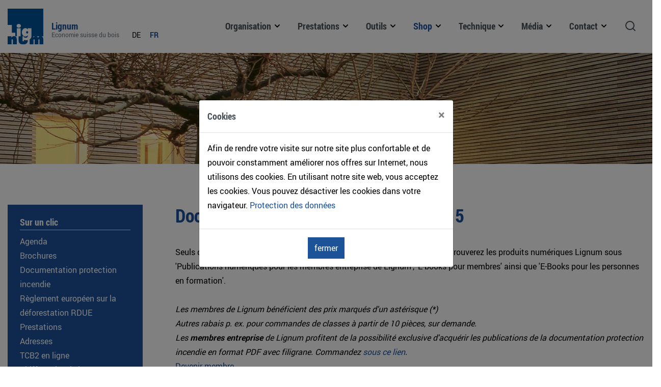

--- FILE ---
content_type: text/html; charset=utf-8
request_url: https://www.lignum.ch/fr/shop/documentation_lignum/documentation_incendie_2015/?tx_z3shop_pi2%5Baction%5D=addToBasket&tx_z3shop_pi2%5Bcontroller%5D=Product&tx_z3shop_pi2%5Bproduct%5D=1097&cHash=abfc88cb130111c341e3e99840fd6d39
body_size: 18393
content:
<!DOCTYPE html>
<html lang="fr">
<head>
    <meta charset="utf-8">

<!-- 
	created by zdrei.com

	This website is powered by TYPO3 - inspiring people to share!
	TYPO3 is a free open source Content Management Framework initially created by Kasper Skaarhoj and licensed under GNU/GPL.
	TYPO3 is copyright 1998-2026 of Kasper Skaarhoj. Extensions are copyright of their respective owners.
	Information and contribution at https://typo3.org/
-->

<link rel="icon" href="/_assets/5c162d196d7f8a3c4c9087adc6d1da9b/Images/favicon.ico" type="image/vnd.microsoft.icon">
<title>Documentation protection incendie 2015</title>
<meta http-equiv="x-ua-compatible" content="IE=edge">
<meta name="generator" content="TYPO3 CMS">
<meta name="viewport" content="width=device-width, initial-scale=1">
<meta name="robots" content="index,follow">
<meta name="apple-mobile-web-app-capable" content="no">
<meta name="msapplication-tilecolor" content="#ffffff">
<meta name="theme-color" content="#ffffff">


<link rel="stylesheet" href="/typo3temp/assets/compressed/merged-fb5a48eb8ef6dadd8cde8381c22ed841-e1e60721ded50779a97bb2c66a87f1fd.css?1768323684" media="all">




<script src="/typo3temp/assets/compressed/merged-685e468ce46fcf6b0b489caf08423f7f-e0325474b8d0a24f6a9622f9abb3828a.js?1768323684"></script>



<!-- Google Tag Manager -->
<script>(function(w,d,s,l,i){w[l]=w[l]||[];w[l].push({'gtm.start':
new Date().getTime(),event:'gtm.js'});var f=d.getElementsByTagName(s)[0],
j=d.createElement(s),dl=l!='dataLayer'?'&l='+l:'';j.async=true;j.src=
'https://www.googletagmanager.com/gtm.js?id='+i+dl;f.parentNode.insertBefore(j,f);
})(window,document,'script','dataLayer','GTM-59B2N59X');</script>
<!-- End Google Tag Manager -->    <script type="text/javascript">
        var MTUserId='11725fd7-edf5-4067-bfe5-536ec366f9b3';
        var MTFontIds = new Array();

        MTFontIds.push("694066"); // Neue Helvetica® W02 77 Condensed Bold
        (function() {
        var mtTracking = document.createElement('script');
        mtTracking.type='text/javascript';
        mtTracking.async='true';
        mtTracking.src=('https:'==document.location.protocol?'https:':'http:')+'//fast.fonts.net/lt/trackingCode.js';

        (document.getElementsByTagName('head')[0]||document.getElementsByTagName('body')[0]).appendChild(mtTracking);
        })();
    </script>
<link rel="canonical" href="https://www.lignum.ch/fr/shop/documentation_lignum/documentation_incendie_2015/">

<link rel="alternate" hreflang="de" href="https://www.lignum.ch/shop/lignum-dokumentationen/dokumentation-brandschutz-2015/">
<link rel="alternate" hreflang="fr" href="https://www.lignum.ch/fr/shop/documentation_lignum/documentation_incendie_2015/">
<link rel="alternate" hreflang="x-default" href="https://www.lignum.ch/shop/lignum-dokumentationen/dokumentation-brandschutz-2015/">
</head>
<body id="bodyuid_1208" class="parentuid_187">




<!-- Google Tag Manager (noscript) -->
<noscript><iframe src="https://www.googletagmanager.com/ns.html?id=GTM-59B2N59X"
                  height="0" width="0" style="display:none;visibility:hidden"></iframe></noscript>
<!-- End Google Tag Manager (noscript) -->



<!-- Modal -->
<div class="modal fade" id="cookieModal" data-backdrop="static" tabindex="-1" role="dialog" aria-labelledby="cookieModalTitle" aria-hidden="true">
    <div class="modal-dialog modal-dialog-centered" role="document">
        <div class="modal-content">
            <div class="modal-header">
                <h5 class="modal-title" id="cookieModalTitle">
                    Cookies
                </h5>
                <button type="button" class="close" data-dismiss="modal" aria-label="Close">
                    <span aria-hidden="true">&times;</span>
                </button>
            </div>
            <div class="modal-body">
                <p>Afin de rendre votre visite sur notre site plus confortable et de pouvoir constamment améliorer nos offres sur Internet, nous utilisons des cookies. En utilisant notre site web, vous acceptez les cookies. Vous pouvez désactiver les cookies dans votre navigateur. <a href="/fr/impressum/">Protection des données</a></p>
            </div>
            <div class="modal-footer justify-content-center">
                <button type="button" class="btn btn-primary" id="cookie-btn-accept" data-dismiss="modal">
                    fermer
                </button>
            </div>
        </div>
    </div>
</div>







<nav class="navbar navbar-expand-lg navbar-light">
    <div class="container">

        <a class="logo" title="Lignum" href="/fr/">
            <img class="img-fluid" alt="Lignum" src="/_assets/5c162d196d7f8a3c4c9087adc6d1da9b/Images/lignum_logo.svg" width="70" height="70" />
            <div class="logo-text">
                <span class="logo-text-title">Lignum</span>
                <span class="logo-text-subtitle">Economie suisse du bois</span>
            </div>
        </a>


        <!-- Language mobile -->
        


    <div class="language-menu ml-3">
        <ul class="lang-nav">
            
                <li class="nav-item ">
                    <a href="/shop/lignum-dokumentationen/dokumentation-brandschutz-2015/" class="btn btn-sm ">
                        DE
                        
                    </a>
                </li>
            
                <li class="nav-item  active">
                    <a href="/fr/shop/documentation_lignum/documentation_incendie_2015/" class="btn btn-sm  active">
                        
                        FR
                    </a>
                </li>
            
        </ul>
    </div>





        <button class="navbar-toggler d-lg-none" type="button" data-toggle="collapse" data-target="#navbarContent" aria-controls="navbarContent" aria-expanded="false" aria-label="Toggle navigation">
            <span class="btn-icon"><span class="navbar-toggler-icon"></span></span>
            <span class="btn-text sr-only">Menu</span>
        </button>

        <div class="collapse navbar-collapse" id="navbarContent">
            <ul class="navbar-nav ml-auto navbar-megamenu">
                
                    
                        <li class="nav-item   dropdown">
                            
                                    <a class="nav-link dropdown-toggle" href="#" role="button" data-toggle="dropdown" aria-haspopup="true" aria-expanded="false">
                                        Organisation
                                    </a>
                                    <div class="dropdown-menu">
                                        <ul>
                                            
                                                <li>
                                                    <a href="/fr/accueil/organisation/portrait/" class="dropdown-header ">
                                                        Portrait
                                                    </a>
                                                    
                                                        <ul>
                                                            
                                                                <li>
                                                                    <a href="/fr/organisation/portrait/charte/" class="dropdown-item ">
                                                                        Charte
                                                                    </a>
                                                                </li>
                                                            
                                                                <li>
                                                                    <a href="/fr/organisation/portrait/mission/" class="dropdown-item ">
                                                                        Mission
                                                                    </a>
                                                                </li>
                                                            
                                                                <li>
                                                                    <a href="/fr/organisation/portrait/statuts/" class="dropdown-item ">
                                                                        Statuts
                                                                    </a>
                                                                </li>
                                                            
                                                                <li>
                                                                    <a href="/fr/organisation/portrait/structure/" class="dropdown-item ">
                                                                        Structure
                                                                    </a>
                                                                </li>
                                                            
                                                                <li>
                                                                    <a href="/fr/organisation/portrait/delegues/" class="dropdown-item ">
                                                                        Délégués
                                                                    </a>
                                                                </li>
                                                            
                                                                <li>
                                                                    <a href="/fr/organisation/portrait/comite-central/" class="dropdown-item ">
                                                                        Comité directeur
                                                                    </a>
                                                                </li>
                                                            
                                                                <li>
                                                                    <a href="/fr/organisation/portrait/commissions/" class="dropdown-item ">
                                                                        Groupes de travail
                                                                    </a>
                                                                </li>
                                                            
                                                        </ul>
                                                    
                                                </li>
                                            
                                                <li>
                                                    <a href="/fr/organisation/affiliations/" class="dropdown-header ">
                                                        Affiliations
                                                    </a>
                                                    
                                                        <ul>
                                                            
                                                                <li>
                                                                    <a href="/fr/organisation/affiliations/membre_individuel/" class="dropdown-item ">
                                                                        Membre individuel
                                                                    </a>
                                                                </li>
                                                            
                                                                <li>
                                                                    <a href="/fr/organisation/affiliations/membre_entreprise/" class="dropdown-item ">
                                                                        Membre entreprise
                                                                    </a>
                                                                </li>
                                                            
                                                                <li>
                                                                    <a href="/fr/organisation/affiliations/proprietaires_forestiers/" class="dropdown-item ">
                                                                        Propriétaires forestiers
                                                                    </a>
                                                                </li>
                                                            
                                                                <li>
                                                                    <a href="/fr/organisation/affiliations/double_appartenance/" class="dropdown-item ">
                                                                        Double appartenance
                                                                    </a>
                                                                </li>
                                                            
                                                                <li>
                                                                    <a href="/fr/organisation/affiliations/formulaire_dadhesion/" class="dropdown-item ">
                                                                        Formulaire d&#039;adhésion
                                                                    </a>
                                                                </li>
                                                            
                                                        </ul>
                                                    
                                                </li>
                                            
                                                <li>
                                                    <a href="/fr/organisation/associations_affiliees_a_lignum/" class="dropdown-header ">
                                                        Associations affiliées à Lignum
                                                    </a>
                                                    
                                                </li>
                                            
                                                <li>
                                                    <a href="/fr/organisation/communautes_daction_regionale/" class="dropdown-header ">
                                                        Communautés d&#039;action régionale
                                                    </a>
                                                    
                                                </li>
                                            
                                                <li>
                                                    <a href="/fr/organisation/mandats/" class="dropdown-header ">
                                                        Mandats
                                                    </a>
                                                    
                                                </li>
                                            
                                                <li>
                                                    <a href="/fr/sur_un_clic/newsletter/" class="dropdown-header ">
                                                        Newsletter
                                                    </a>
                                                    
                                                </li>
                                            
                                        </ul>
                                    </div>
                                
                        </li>
                    
                        <li class="nav-item   dropdown">
                            
                                    <a class="nav-link dropdown-toggle" href="#" role="button" data-toggle="dropdown" aria-haspopup="true" aria-expanded="false">
                                        Prestations
                                    </a>
                                    <div class="dropdown-menu">
                                        <ul>
                                            
                                                <li>
                                                    <a href="/fr/prestations/service-technique/" class="dropdown-header ">
                                                        Service technique
                                                    </a>
                                                    
                                                        <ul>
                                                            
                                                                <li>
                                                                    <a href="/fr/prestations/service-technique/hotline/" class="dropdown-item ">
                                                                        Hotline
                                                                    </a>
                                                                </li>
                                                            
                                                                <li>
                                                                    <a href="/fr/prestations/service-technique/expertises/" class="dropdown-item ">
                                                                        Expertises
                                                                    </a>
                                                                </li>
                                                            
                                                                <li>
                                                                    <a href="/fr/prestations/service-technique/consultations-techniques-1/" class="dropdown-item ">
                                                                        Consultations techniques
                                                                    </a>
                                                                </li>
                                                            
                                                                <li>
                                                                    <a href="/fr/prestations/service-technique/blower-door/" class="dropdown-item ">
                                                                        Blower door
                                                                    </a>
                                                                </li>
                                                            
                                                                <li>
                                                                    <a href="/fr/prestations/service-technique/usages-du-commerce-des-bois/" class="dropdown-item ">
                                                                        Usages du commerce des bois
                                                                    </a>
                                                                </li>
                                                            
                                                                <li>
                                                                    <a href="/fr/prestations/service-technique/ordonnance-suisse-sur-le-commerce-du-bois/" class="dropdown-item ">
                                                                        Ordonnance suisse sur le commerce du bois
                                                                    </a>
                                                                </li>
                                                            
                                                                <li>
                                                                    <a href="/fr/prestations/service-technique/obligation-de-declarer-le-bois/" class="dropdown-item ">
                                                                        Obligation de déclarer le bois
                                                                    </a>
                                                                </li>
                                                            
                                                                <li>
                                                                    <a href="/fr/prestations/service-technique/reglement-europeen-sur-la-deforestation/" class="dropdown-item ">
                                                                        Règlement européen sur la déforestation
                                                                    </a>
                                                                </li>
                                                            
                                                                <li>
                                                                    <a href="/fr/prestations/service-technique/loi-sur-les-produits-de-construction/" class="dropdown-item ">
                                                                        Loi sur les produits de construction
                                                                    </a>
                                                                </li>
                                                            
                                                                <li>
                                                                    <a href="/fr/prestations/service-technique/marches-publics/" class="dropdown-item ">
                                                                        Marchés publics
                                                                    </a>
                                                                </li>
                                                            
                                                                <li>
                                                                    <a href="/fr/prestations/service-technique/specialistes-bois-pour-jury-de-concours/" class="dropdown-item ">
                                                                        Spécialistes bois pour jury de concours
                                                                    </a>
                                                                </li>
                                                            
                                                        </ul>
                                                    
                                                </li>
                                            
                                                <li>
                                                    <a href="/fr/prestations/projets/" class="dropdown-header ">
                                                        Projets
                                                    </a>
                                                    
                                                </li>
                                            
                                                <li>
                                                    <a href="/fr/prestations/produits/" class="dropdown-header ">
                                                        Produits
                                                    </a>
                                                    
                                                        <ul>
                                                            
                                                                <li>
                                                                    <a href="/fr/prestations/produits/bulletin_bois/" class="dropdown-item ">
                                                                        Bulletin bois
                                                                    </a>
                                                                </li>
                                                            
                                                                <li>
                                                                    <a href="/fr/prestations/produits/lignatec/" class="dropdown-item ">
                                                                        Lignatec
                                                                    </a>
                                                                </li>
                                                            
                                                                <li>
                                                                    <a href="/fr/prestations/produits/livres/" class="dropdown-item ">
                                                                        Livres
                                                                    </a>
                                                                </li>
                                                            
                                                                <li>
                                                                    <a href="/fr/prestations/produits/brochures/" class="dropdown-item ">
                                                                        Brochures
                                                                    </a>
                                                                </li>
                                                            
                                                                <li>
                                                                    <a href="/fr/prestations/produits/calendrier/" class="dropdown-item ">
                                                                        Calendrier
                                                                    </a>
                                                                </li>
                                                            
                                                                <li>
                                                                    <a href="/fr/prestations/produits/multimedia/" class="dropdown-item ">
                                                                        Multimédia
                                                                    </a>
                                                                </li>
                                                            
                                                        </ul>
                                                    
                                                </li>
                                            
                                                <li>
                                                    <a href="/fr/prestations/materiel_promotionnel/" class="dropdown-header ">
                                                        Matériel promotionnel
                                                    </a>
                                                    
                                                </li>
                                            
                                                <li>
                                                    <a href="/fr/prestations/agenda/" class="dropdown-header ">
                                                        Agenda
                                                    </a>
                                                    
                                                </li>
                                            
                                        </ul>
                                    </div>
                                
                        </li>
                    
                        <li class="nav-item   dropdown">
                            
                                    <a class="nav-link dropdown-toggle" href="#" role="button" data-toggle="dropdown" aria-haspopup="true" aria-expanded="false">
                                        Outils
                                    </a>
                                    <div class="dropdown-menu">
                                        <ul>
                                            
                                                <li>
                                                    <a href="https://lignumdata.ch/?page=product" class="dropdown-header ">
                                                        TCB2 en ligne
                                                    </a>
                                                    
                                                </li>
                                            
                                                <li>
                                                    <a href="/fr/outils/bulletin_bois_en_ligne/bauten_in_holz_auf_google_maps_fr/" class="dropdown-header ">
                                                        Bulletin Bois en ligne
                                                    </a>
                                                    
                                                </li>
                                            
                                                <li>
                                                    <a href="http://lignumdata.ch/?lang=fr" class="dropdown-header ">
                                                        Catalogue de valeurs phoniques Lignumdata
                                                    </a>
                                                    
                                                </li>
                                            
                                                <li>
                                                    <a href="http://www.holz-objekte.org/fr/home" class="dropdown-header ">
                                                        objets-bois.org
                                                    </a>
                                                    
                                                </li>
                                            
                                                <li>
                                                    <a href="http://www.lignumaspects.ch" class="dropdown-header ">
                                                        Excursions ‹Lignum Aspects›
                                                    </a>
                                                    
                                                </li>
                                            
                                                <li>
                                                    <a href="https://www.construireenbois.info/" class="dropdown-header ">
                                                        Plateforme Construire en bois
                                                    </a>
                                                    
                                                </li>
                                            
                                        </ul>
                                    </div>
                                
                        </li>
                    
                        <li class="nav-item  active  dropdown">
                            
                                    <a class="nav-link dropdown-toggle" href="#" role="button" data-toggle="dropdown" aria-haspopup="true" aria-expanded="false">
                                        Shop
                                    </a>
                                    <div class="dropdown-menu">
                                        <ul>
                                            
                                                <li>
                                                    <a href="/fr/shop/publications_numeriques/" class="dropdown-header ">
                                                        Publications numériques
                                                    </a>
                                                    
                                                </li>
                                            
                                                <li>
                                                    <a href="/fr/lignum/accueil/shop/e-books-pour-membres/" class="dropdown-header ">
                                                        E-Books pour membres
                                                    </a>
                                                    
                                                </li>
                                            
                                                <li>
                                                    <a href="/fr/lignum/accueil/shop/e-books-pour-personnes-en-formation/" class="dropdown-header ">
                                                        E-Books pour personnes en formation
                                                    </a>
                                                    
                                                </li>
                                            
                                                <li>
                                                    <a href="/fr/shop/bulletin_bois/" class="dropdown-header ">
                                                        Bulletin bois
                                                    </a>
                                                    
                                                </li>
                                            
                                                <li>
                                                    <a href="/fr/shop/lignatec/" class="dropdown-header ">
                                                        Lignatec
                                                    </a>
                                                    
                                                </li>
                                            
                                                <li>
                                                    <a href="/fr/shop/documentation_lignum/" class="dropdown-header ">
                                                        Documentation Lignum
                                                    </a>
                                                    
                                                        <ul>
                                                            
                                                                <li>
                                                                    <a href="/fr/shop/documentation_lignum/documentation_incendie_2015/" class="dropdown-item  active">
                                                                        Documentation protection incendie 2015
                                                                    </a>
                                                                </li>
                                                            
                                                                <li>
                                                                    <a href="/fr/shop/documentation_lignum/documentation_incendie_2003/" class="dropdown-item ">
                                                                        Documentation protection incendie 2003
                                                                    </a>
                                                                </li>
                                                            
                                                        </ul>
                                                    
                                                </li>
                                            
                                                <li>
                                                    <a href="/fr/lignum/accueil/shop/litterature-de-structures/" class="dropdown-header ">
                                                        Littérature de structures
                                                    </a>
                                                    
                                                </li>
                                            
                                                <li>
                                                    <a href="/fr/shop/livres_de_reference/architecture/" class="dropdown-header ">
                                                        Livres de référence
                                                    </a>
                                                    
                                                        <ul>
                                                            
                                                                <li>
                                                                    <a href="/fr/shop/livres_de_reference/architecture/" class="dropdown-item ">
                                                                        Architecture
                                                                    </a>
                                                                </li>
                                                            
                                                                <li>
                                                                    <a href="/fr/shop/livres_de_reference/construction/" class="dropdown-item ">
                                                                        Construction
                                                                    </a>
                                                                </li>
                                                            
                                                                <li>
                                                                    <a href="/fr/shop/livres_de_reference/materiau_bois/" class="dropdown-item ">
                                                                        Matériau bois
                                                                    </a>
                                                                </li>
                                                            
                                                        </ul>
                                                    
                                                </li>
                                            
                                                <li>
                                                    <a href="/fr/shop/echantillons_bois/" class="dropdown-header ">
                                                        Echantillons bois
                                                    </a>
                                                    
                                                </li>
                                            
                                                <li>
                                                    <a href="/fr/shop/sacs/" class="dropdown-header ">
                                                        Sacs
                                                    </a>
                                                    
                                                </li>
                                            
                                                <li>
                                                    <a href="/fr/shop/brochures/" class="dropdown-header ">
                                                        Brochures
                                                    </a>
                                                    
                                                </li>
                                            
                                                <li>
                                                    <a href="/fr/shop/moyens_publicitaires/" class="dropdown-header ">
                                                        Moyens publicitaires
                                                    </a>
                                                    
                                                </li>
                                            
                                                <li>
                                                    <a href="/fr/shop/document_de_cours_csrb_s_win/" class="dropdown-header ">
                                                        Document de cours CSRB / S-WIN
                                                    </a>
                                                    
                                                </li>
                                            
                                                <li>
                                                    <a href="https://www.lignum.ch/fr/prestations/produits/calendrier/" class="dropdown-header ">
                                                        Calendrier Lignum
                                                    </a>
                                                    
                                                </li>
                                            
                                        </ul>
                                    </div>
                                
                        </li>
                    
                        <li class="nav-item   dropdown">
                            
                                    <a class="nav-link dropdown-toggle" href="#" role="button" data-toggle="dropdown" aria-haspopup="true" aria-expanded="false">
                                        Technique
                                    </a>
                                    <div class="dropdown-menu">
                                        <ul>
                                            
                                                <li>
                                                    <a href="/fr/technique/construction_bois/" class="dropdown-header ">
                                                        Construction bois
                                                    </a>
                                                    
                                                </li>
                                            
                                                <li>
                                                    <a href="/fr/technique/materiau_bois/" class="dropdown-header ">
                                                        Matériau bois
                                                    </a>
                                                    
                                                </li>
                                            
                                                <li>
                                                    <a href="/fr/technique/produits_derives_du_bois/" class="dropdown-header ">
                                                        Produits dérivés du bois
                                                    </a>
                                                    
                                                </li>
                                            
                                                <li>
                                                    <a href="/fr/technique/protection_incendie/" class="dropdown-header ">
                                                        Protection incendie
                                                    </a>
                                                    
                                                </li>
                                            
                                                <li>
                                                    <a href="/fr/technique/protection_acoustique/" class="dropdown-header ">
                                                        Protection acoustique
                                                    </a>
                                                    
                                                </li>
                                            
                                                <li>
                                                    <a href="/fr/technique/preservation/" class="dropdown-header ">
                                                        Préservation 
                                                    </a>
                                                    
                                                        <ul>
                                                            
                                                                <li>
                                                                    <a href="/fr/technique/preservation/" class="dropdown-item ">
                                                                        Généralités
                                                                    </a>
                                                                </li>
                                                            
                                                                <li>
                                                                    <a href="/fr/technique/preservation/specialistes/" class="dropdown-item ">
                                                                        Spécialistes
                                                                    </a>
                                                                </li>
                                                            
                                                                <li>
                                                                    <a href="/fr/technique/preservation/label_autoclave/" class="dropdown-item ">
                                                                        Label autoclave
                                                                    </a>
                                                                </li>
                                                            
                                                                <li>
                                                                    <a href="/fr/technique/preservation/index_produit/" class="dropdown-item ">
                                                                        Index produit
                                                                    </a>
                                                                </li>
                                                            
                                                                <li>
                                                                    <a href="/fr/technique/preservation/permisperb/" class="dropdown-item ">
                                                                        Permis Per-B
                                                                    </a>
                                                                </li>
                                                            
                                                        </ul>
                                                    
                                                </li>
                                            
                                                <li>
                                                    <a href="/fr/accueil/technique/certification_du_bois/" class="dropdown-header ">
                                                        Certification du bois
                                                    </a>
                                                    
                                                </li>
                                            
                                                <li>
                                                    <a href="/fr/technique/qualite_air_interieur/" class="dropdown-header ">
                                                        Qualite air interieur
                                                    </a>
                                                    
                                                </li>
                                            
                                        </ul>
                                    </div>
                                
                        </li>
                    
                        <li class="nav-item   dropdown">
                            
                                    <a class="nav-link dropdown-toggle" href="#" role="button" data-toggle="dropdown" aria-haspopup="true" aria-expanded="false">
                                        Média
                                    </a>
                                    <div class="dropdown-menu">
                                        <ul>
                                            
                                                <li>
                                                    <a href="/fr/media/communiques_de_presse/" class="dropdown-header ">
                                                        Communiqués de presse
                                                    </a>
                                                    
                                                </li>
                                            
                                                <li>
                                                    <a href="/fr/media/contact_presse/" class="dropdown-header ">
                                                        Contact presse
                                                    </a>
                                                    
                                                </li>
                                            
                                                <li>
                                                    <a href="/fr/media/accreditation/" class="dropdown-header ">
                                                        Accréditation
                                                    </a>
                                                    
                                                </li>
                                            
                                                <li>
                                                    <a href="/fr/media/images/" class="dropdown-header ">
                                                        Images
                                                    </a>
                                                    
                                                </li>
                                            
                                                <li>
                                                    <a href="/fr/media/textes/" class="dropdown-header ">
                                                        Textes
                                                    </a>
                                                    
                                                </li>
                                            
                                                <li>
                                                    <a href="/fr/media/faits_et_chiffres/" class="dropdown-header ">
                                                        Faits et chiffres
                                                    </a>
                                                    
                                                </li>
                                            
                                        </ul>
                                    </div>
                                
                        </li>
                    
                        <li class="nav-item   dropdown">
                            
                                    <a class="nav-link dropdown-toggle" href="#" role="button" data-toggle="dropdown" aria-haspopup="true" aria-expanded="false">
                                        Contact
                                    </a>
                                    <div class="dropdown-menu">
                                        <ul>
                                            
                                                <li>
                                                    <a href="/fr/lignum-1/" class="dropdown-header ">
                                                        Lignum
                                                    </a>
                                                    
                                                        <ul>
                                                            
                                                                <li>
                                                                    <a href="/fr/lignum/collaborateurs/" class="dropdown-item ">
                                                                        Collaborateurs
                                                                    </a>
                                                                </li>
                                                            
                                                                <li>
                                                                    <a href="/fr/lignum/acces/" class="dropdown-item ">
                                                                        Accès
                                                                    </a>
                                                                </li>
                                                            
                                                        </ul>
                                                    
                                                </li>
                                            
                                                <li>
                                                    <a href="/fr/office_romandcedotec/" class="dropdown-header ">
                                                        Office romand/Cedotec
                                                    </a>
                                                    
                                                        <ul>
                                                            
                                                                <li>
                                                                    <a href="/fr/office_romandcedotec/collaborateurs/" class="dropdown-item ">
                                                                        Collaborateurs
                                                                    </a>
                                                                </li>
                                                            
                                                                <li>
                                                                    <a href="/fr/office_romandcedotec/acces/" class="dropdown-item ">
                                                                        Accès
                                                                    </a>
                                                                </li>
                                                            
                                                        </ul>
                                                    
                                                </li>
                                            
                                                <li>
                                                    <a href="/fr/formulaire_de_contact/" class="dropdown-header ">
                                                        Formulaire de contact
                                                    </a>
                                                    
                                                </li>
                                            
                                        </ul>
                                    </div>
                                
                        </li>
                    
                

                <li class="nav-item dropdown">
                    <a class="nav-link" href="#" role="button" data-toggle="dropdown" aria-haspopup="true" aria-expanded="false">
                        <svg xmlns="http://www.w3.org/2000/svg" width="24" height="24" viewBox="0 0 24 24" fill="none" stroke="currentColor" stroke-width="2" stroke-linecap="round" stroke-linejoin="round" class="feather feather-search"><circle cx="11" cy="11" r="8"></circle><line x1="21" y1="21" x2="16.65" y2="16.65"></line></svg>
                        <span class="d-lg-none">
                Recherche
              </span>
                    </a>
                    <div class="dropdown-menu">
                        <div class="container">
                            <div class="menu-search">
                                <div class="menu-search-body">
                                    <form class="menu-search-form" method="post" name="searchform" id="searchform" action="/fr/resultats_derecherche/results/">
                                        <div class="form-group">
                                            <input type="hidden" name="tx_indexedsearch_pi2[search][_sections]" value="0">
                                            <input id="tx_indexedsearch_freeIndexUid" type="hidden" name="tx_indexedsearch_pi2[search][_freeIndexUid]" value="_">
                                            <input class="search-text form-control menu-search-form-input" type="text" placeholder="Suche ..." name="tx_indexedsearch_pi2[search][sword]" required />

                                            <a href="javascript:document.searchform.submit();" class="btn btn-primary menu-search-form-submit">
                                                Recherche
                                            </a>
                                        </div>
                                    </form>
                                </div>
                            </div>
                        </div>
                    </div>
                </li>
            </ul>


        </div>

    </div>
</nav>




<!-- randomImage -->
<div id="randomImageVH">
    <img class="img-fluid w-100" alt="Lignum Holzwirtschaft Schweiz" src="/_assets/5c162d196d7f8a3c4c9087adc6d1da9b/Images/randomimages/img_5.jpg" width="1494" height="254" />
</div>
<!-- /.randomImage -->




<div class="container content">
    <div class="row">
        <div class="col-lg-3 order-3 order-lg-1 leftcontent">
            <div class="wrap_content">
                
<div id="aktuell" class="d-none d-lg-block">
    
            <h5>Sur un clic</h5>
        

    
        <ul class="nav flex-column list">
        
            <li class="nav-item  ">
                <a class="" href="/fr/prestations/agenda/">
                    Agenda
                </a>
            </li>
        
            <li class="nav-item  ">
                <a class="" href="/fr/shop/brochures/">
                    Brochures
                </a>
            </li>
        
            <li class="nav-item  active current ">
                <a class=" active" href="/fr/shop/documentation_lignum/documentation_incendie_2015/">
                    Documentation protection incendie
                </a>
            </li>
        
            <li class="nav-item  ">
                <a class="" href="/fr/prestations/service-technique/reglement-europeen-sur-la-deforestation/">
                    Règlement européen sur la déforestation RDUE
                </a>
            </li>
        
            <li class="nav-item  ">
                <a class="" href="/fr/prestations/service-technique/">
                    Prestations
                </a>
            </li>
        
            <li class="nav-item  ">
                <a class="" href="/fr/sur_un_clic/adresses/">
                    Adresses
                </a>
            </li>
        
            <li class="nav-item  ">
                <a class="" href="https://lignumdata.ch/?page=product">
                    TCB2 en ligne
                </a>
            </li>
        
            <li class="nav-item  ">
                <a class="" href="https://www.construireenbois.info/">
                    Chiffres clés de la construction bois
                </a>
            </li>
        
            <li class="nav-item  ">
                <a class="" href="/fr/outils/bulletin_bois_en_ligne/bauten_in_holz_auf_google_maps_fr/">
                    Bulletin bois en ligne
                </a>
            </li>
        
            <li class="nav-item  ">
                <a class="" href="/fr/accueil/technique/certification_du_bois/">
                    Label Bois Suisse
                </a>
            </li>
        
            <li class="nav-item  ">
                <a class="" href="/fr/organisation/affiliations/">
                    Devenir membre
                </a>
            </li>
        
            <li class="nav-item   dropdown">
                <a class="" href="/fr/sur_un_clic/nouveautes/nouveautes/">
                    Nouveautés
                </a>
            </li>
        
            <li class="nav-item  ">
                <a class="" href="/fr/sur_un_clic/newsletter/">
                    Newsletter
                </a>
            </li>
        
            <li class="nav-item  ">
                <a class="" href="http://www.prixlignum.ch/index.php?vi=21&amp;vl=2&amp;vi=21&amp;vv=21">
                    Prix Lignum
                </a>
            </li>
        
        </ul>
    
</div>



                <div id="partner" class="">
                    
    <h2>Partenaires</h2>

<div id="partnerCarousel" class="carousel slide carousel-fade" data-ride="carousel" data-intervall="5000">
    <div class="carousel-inner">
        
            <div class="carousel-item">
                <a href="https://www.bafu.admin.ch/bafu/fr/home/themes/forets/info-specialistes/strategies-et-mesures-federales/plan-d_action-bois.html" target="_blank" rel="noreferrer">
                    
                        <div class="cb__teaser__item_images">
                            <img src="/files/images/partnerteaser/Aktionsplan_Holz.png" width="300" height="180" alt="" />
                        </div>
                    
                </a>
            </div>
        
            <div class="carousel-item">
                <a href="https://www.solarholzbauer.ch/" target="_blank" rel="noreferrer">
                    
                        <div class="cb__teaser__item_images">
                            <img src="/files/images/partnerteaser/Allenbach_2015.jpg" width="300" height="180" alt="" />
                        </div>
                    
                </a>
            </div>
        
            <div class="carousel-item">
                <a href="https://aspectengineers.com/de/" target="_blank" rel="noreferrer">
                    
                        <div class="cb__teaser__item_images">
                            <img src="/files/images/partnerteaser/Aspect_Engineers.png" width="300" height="180" alt="" />
                        </div>
                    
                </a>
            </div>
        
            <div class="carousel-item">
                <a href="https://www.b-3.ch/" target="_blank" rel="noreferrer">
                    
                        <div class="cb__teaser__item_images">
                            <img src="/files/images/partnerteaser/B3_2021.jpg" width="300" height="180" alt="" />
                        </div>
                    
                </a>
            </div>
        
            <div class="carousel-item">
                <a href="https://www.batineg.ch/" target="_blank" rel="noreferrer">
                    
                        <div class="cb__teaser__item_images">
                            <img src="/files/images/partnerteaser/Batineg_2016_neu.jpg" width="300" height="180" alt="" />
                        </div>
                    
                </a>
            </div>
        
            <div class="carousel-item">
                <a href="https://www.beaudingenieurs.ch/" target="_blank" rel="noreferrer">
                    
                        <div class="cb__teaser__item_images">
                            <img src="/files/images/partnerteaser/Beaud_2024.png" width="300" height="180" alt="" />
                        </div>
                    
                </a>
            </div>
        
            <div class="carousel-item">
                <a href="https://www.holzmitschwung.ch/" target="_blank" rel="noreferrer">
                    
                        <div class="cb__teaser__item_images">
                            <img src="/files/images/partnerteaser/Besmer_2024.png" width="300" height="180" alt="" />
                        </div>
                    
                </a>
            </div>
        
            <div class="carousel-item">
                <a href="https://www.binderholz.com/" target="_blank" rel="noreferrer">
                    
                        <div class="cb__teaser__item_images">
                            <img src="/files/images/partnerteaser/Binderholz_partner_2021.jpg" width="300" height="180" alt="" />
                        </div>
                    
                </a>
            </div>
        
            <div class="carousel-item">
                <a href="https://www.boehme.ch/de/" target="_blank" rel="noreferrer">
                    
                        <div class="cb__teaser__item_images">
                            <img src="/files/images/partnerteaser/Boehme_2020.jpg" width="300" height="180" alt="" />
                        </div>
                    
                </a>
            </div>
        
            <div class="carousel-item">
                <a href="http://www.bauundholz.ch/" target="_blank" rel="noreferrer">
                    
                        <div class="cb__teaser__item_images">
                            <img src="/files/images/partnerteaser/BueroBauHolz.png" width="300" height="180" alt="" />
                        </div>
                    
                </a>
            </div>
        
            <div class="carousel-item">
                <a href="https://www.holzbautechnik.ch/" target="_blank" rel="noreferrer">
                    
                        <div class="cb__teaser__item_images">
                            <img src="/files/images/partnerteaser/Burch_2021.jpg" width="300" height="180" alt="" />
                        </div>
                    
                </a>
            </div>
        
            <div class="carousel-item">
                <a href="https://www.bwb-pfb.ch/français" target="_blank" rel="noreferrer">
                    
                        <div class="cb__teaser__item_images">
                            <img src="/files/images/partnerteaser/BWB_2022.png" width="300" height="180" alt="" />
                        </div>
                    
                </a>
            </div>
        
            <div class="carousel-item">
                <a href="https://cbp.ch/" target="_blank" rel="noreferrer">
                    
                        <div class="cb__teaser__item_images">
                            <img src="/files/images/partnerteaser/ConzettBronziniGartmann_2024.png" width="300" height="180" alt="" />
                        </div>
                    
                </a>
            </div>
        
            <div class="carousel-item">
                <a href="https://deligno.ch/fr/" target="_blank" rel="noreferrer">
                    
                        <div class="cb__teaser__item_images">
                            <img src="/files/images/partnerteaser/Deligno_2025.jpg" width="300" height="180" alt="" />
                        </div>
                    
                </a>
            </div>
        
            <div class="carousel-item">
                <a href="https://www.dynasol.ch/fr/" target="_blank" rel="noreferrer">
                    
                        <div class="cb__teaser__item_images">
                            <img src="/files/images/partnerteaser/Dynasol_2015.jpg" width="300" height="180" alt="" />
                        </div>
                    
                </a>
            </div>
        
            <div class="carousel-item">
                <a href="http://www.eggholz.ch/home/" target="_blank" rel="noreferrer">
                    
                        <div class="cb__teaser__item_images">
                            <img src="/files/images/partnerteaser/Egg_Holz_neu.png" width="300" height="180" alt="" />
                        </div>
                    
                </a>
            </div>
        
            <div class="carousel-item">
                <a href="https://www.erne.net/fr/" target="_blank" rel="noreferrer">
                    
                        <div class="cb__teaser__item_images">
                            <img src="/files/images/partnerteaser/Erne_d_2022.png" width="300" height="180" alt="" />
                        </div>
                    
                </a>
            </div>
        
            <div class="carousel-item">
                <a href="https://www.erne.net/fr/" target="_blank" rel="noreferrer">
                    
                        <div class="cb__teaser__item_images">
                            <img src="/files/images/partnerteaser/Erne_f_2022.png" width="300" height="180" alt="" />
                        </div>
                    
                </a>
            </div>
        
            <div class="carousel-item">
                <a href="https://www.foamglas.com/fr-ch" target="_blank" rel="noreferrer">
                    
                        <div class="cb__teaser__item_images">
                            <img src="/files/images/partnerteaser/Foamglas_neu.png" width="300" height="180" alt="" />
                        </div>
                    
                </a>
            </div>
        
            <div class="carousel-item">
                <a href="https://www.fus-efs.ch/fr/home" target="_blank" rel="noreferrer">
                    
                        <div class="cb__teaser__item_images">
                            <img src="/files/images/partnerteaser/Forstunternehmer_neu2011.png" width="300" height="180" alt="" />
                        </div>
                    
                </a>
            </div>
        
            <div class="carousel-item">
                <a href="https://www.forum-boisconstruction.com/index.php" target="_blank" rel="noreferrer">
                    
                        <div class="cb__teaser__item_images">
                            <img src="/files/images/partnerteaser/Forum_Holzbau.jpg" width="300" height="180" alt="" />
                        </div>
                    
                </a>
            </div>
        
            <div class="carousel-item">
                <a href="https://www.frecem.ch/" target="_blank" rel="noreferrer">
                    
                        <div class="cb__teaser__item_images">
                            <img src="/files/images/partnerteaser/FRECEM_2016.jpg" width="300" height="180" alt="" />
                        </div>
                    
                </a>
            </div>
        
            <div class="carousel-item">
                <a href="https://www.gruner.ch/fr" target="_blank" rel="noreferrer">
                    
                        <div class="cb__teaser__item_images">
                            <img src="/files/images/partnerteaser/GrunerHP.png" width="300" height="180" alt="" />
                        </div>
                    
                </a>
            </div>
        
            <div class="carousel-item">
                <a href="https://gvb.ch/fr.html" target="_blank" rel="noreferrer">
                    
                        <div class="cb__teaser__item_images">
                            <img src="/files/images/partnerteaser/GVB_2015.jpg" width="300" height="180" alt="" />
                        </div>
                    
                </a>
            </div>
        
            <div class="carousel-item">
                <a href="https://www.halter.ch" target="_blank" rel="noreferrer">
                    
                        <div class="cb__teaser__item_images">
                            <img src="/files/images/partnerteaser/Halter2022.png" width="300" height="180" alt="" />
                        </div>
                    
                </a>
            </div>
        
            <div class="carousel-item">
                <a href="https://www.holzbau-schweiz.ch/de/" target="_blank" rel="noreferrer">
                    
                        <div class="cb__teaser__item_images">
                            <img src="/files/images/partnerteaser/HBCH_2015.jpg" width="300" height="180" alt="" />
                        </div>
                    
                </a>
            </div>
        
            <div class="carousel-item">
                <a href="https://www.hecht-holzbau.ch/home" target="_blank" rel="noreferrer">
                    
                        <div class="cb__teaser__item_images">
                            <img src="/files/images/partnerteaser/Hecht_2016.png" width="300" height="180" alt="" />
                        </div>
                    
                </a>
            </div>
        
            <div class="carousel-item">
                <a href="https://www.helvetia.com/ch/web/fr/entreprises.html" target="_blank" rel="noreferrer">
                    
                        <div class="cb__teaser__item_images">
                            <img src="/files/images/partnerteaser/Helvetia_2014.jpg" width="300" height="180" alt="" />
                        </div>
                    
                </a>
            </div>
        
            <div class="carousel-item">
                <a href="https://www.holz-bois.ch/fr/home" target="_blank" rel="noreferrer">
                    
                        <div class="cb__teaser__item_images">
                            <img src="/files/images/partnerteaser/HIS_neu_2010.png" width="300" height="180" alt="" />
                        </div>
                    
                </a>
            </div>
        
            <div class="carousel-item">
                <a href="https://www.holzbauexperten.ch/" target="_blank" rel="noreferrer">
                    
                        <div class="cb__teaser__item_images">
                            <img src="/files/images/partnerteaser/Holzbauexperten.png" width="300" height="180" alt="" />
                        </div>
                    
                </a>
            </div>
        
            <div class="carousel-item">
                <a href="https://holzkonstrukt.ch/" target="_blank" rel="noreferrer">
                    
                        <div class="cb__teaser__item_images">
                            <img src="/files/images/partnerteaser/Holzkonstrukt_2024.png" width="300" height="180" alt="" />
                        </div>
                    
                </a>
            </div>
        
            <div class="carousel-item">
                <a href="https://holzprojekt.ch/" target="_blank" rel="noreferrer">
                    
                        <div class="cb__teaser__item_images">
                            <img src="/files/images/partnerteaser/Holzprojekt.png" width="300" height="180" alt="" />
                        </div>
                    
                </a>
            </div>
        
            <div class="carousel-item">
                <a href="https://fr.holztragwerke.ch" target="_blank" rel="noreferrer">
                    
                        <div class="cb__teaser__item_images">
                            <img src="/files/images/partnerteaser/Holztragwerke_2024.png" width="300" height="180" alt="" />
                        </div>
                    
                </a>
            </div>
        
            <div class="carousel-item">
                <a href="https://www.holzwerk-ing.ch/" target="_blank" rel="noreferrer">
                    
                        <div class="cb__teaser__item_images">
                            <img src="/files/images/partnerteaser/Holzwerk_2024.png" width="300" height="180" alt="" />
                        </div>
                    
                </a>
            </div>
        
            <div class="carousel-item">
                <a href="https://hwsschweiz.ch/dbs-home/" target="_blank" rel="noreferrer">
                    
                        <div class="cb__teaser__item_images">
                            <img src="/files/images/partnerteaser/HWS_2019.jpg" width="300" height="180" alt="" />
                        </div>
                    
                </a>
            </div>
        
            <div class="carousel-item">
                <a href="https://www.swisslogbuilders.ch/" target="_blank" rel="noreferrer">
                    
                        <div class="cb__teaser__item_images">
                            <img src="/files/images/partnerteaser/IGBlockbau_2022.png" width="300" height="180" alt="" />
                        </div>
                    
                </a>
            </div>
        
            <div class="carousel-item">
                <a href="https://iht-ing.ch/" target="_blank" rel="noreferrer">
                    
                        <div class="cb__teaser__item_images">
                            <img src="/files/images/partnerteaser/IHT.png" width="300" height="180" alt="" />
                        </div>
                    
                </a>
            </div>
        
            <div class="carousel-item">
                <a href="https://www.i-b.ch/" target="_blank" rel="noreferrer">
                    
                        <div class="cb__teaser__item_images">
                            <img src="/files/images/partnerteaser/IndermuehleBauingenieure.png" width="300" height="180" alt="" />
                        </div>
                    
                </a>
            </div>
        
            <div class="carousel-item">
                <a href="https://induni.ch/" target="_blank" rel="noreferrer">
                    
                        <div class="cb__teaser__item_images">
                            <img src="/files/images/partnerteaser/Induni_2020.jpg" width="300" height="180" alt="" />
                        </div>
                    
                </a>
            </div>
        
            <div class="carousel-item">
                <a href="https://www.ingewood.ch/" target="_blank" rel="noreferrer">
                    
                        <div class="cb__teaser__item_images">
                            <img src="/files/images/partnerteaser/IngeWood.png" width="300" height="180" alt="" />
                        </div>
                    
                </a>
            </div>
        
            <div class="carousel-item">
                <a href="https://isofloc.ch/fr/" target="_blank" rel="noreferrer">
                    
                        <div class="cb__teaser__item_images">
                            <img src="/files/images/partnerteaser/Isofloc_2025.jpg" width="300" height="180" alt="" />
                        </div>
                    
                </a>
            </div>
        
            <div class="carousel-item">
                <a href="https://www.isover.ch/fr" target="_blank" rel="noreferrer">
                    
                        <div class="cb__teaser__item_images">
                            <img src="/files/images/partnerteaser/Isover_2024.jpg" width="300" height="180" alt="" />
                        </div>
                    
                </a>
            </div>
        
            <div class="carousel-item">
                <a href="https://www.parkett-verband.ch/fr/Home" target="_blank" rel="noreferrer">
                    
                        <div class="cb__teaser__item_images">
                            <img src="/files/images/partnerteaser/ISP_2019_def.jpg" width="300" height="180" alt="" />
                        </div>
                    
                </a>
            </div>
        
            <div class="carousel-item">
                <a href="https://www.jpf.ch/jpf-ducret/" target="_blank" rel="noreferrer">
                    
                        <div class="cb__teaser__item_images">
                            <img src="/files/images/partnerteaser/JPF_Ducret_2015.jpg" width="300" height="180" alt="" />
                        </div>
                    
                </a>
            </div>
        
            <div class="carousel-item">
                <a href="https://www.kaempf-holzbau.ch/" target="_blank" rel="noreferrer">
                    
                        <div class="cb__teaser__item_images">
                            <img src="/files/images/partnerteaser/KaempfThomi_2022.jpg" width="300" height="180" alt="" />
                        </div>
                    
                </a>
            </div>
        
            <div class="carousel-item">
                <a href="https://www.kaufmann-oberholzer.ch/" target="_blank" rel="noreferrer">
                    
                        <div class="cb__teaser__item_images">
                            <img src="/files/images/partnerteaser/KaufmannOberholzer_2016.jpg" width="300" height="180" alt="" />
                        </div>
                    
                </a>
            </div>
        
            <div class="carousel-item">
                <a href="https://www.kost.ch/" target="_blank" rel="noreferrer">
                    
                        <div class="cb__teaser__item_images">
                            <img src="/files/images/partnerteaser/Kost_2019.jpg" width="300" height="180" alt="" />
                        </div>
                    
                </a>
            </div>
        
            <div class="carousel-item">
                <a href="http://www.krattigering.ch/" target="_blank" rel="noreferrer">
                    
                        <div class="cb__teaser__item_images">
                            <img src="/files/images/partnerteaser/KrattigerEngineering_2024.png" width="300" height="180" alt="" />
                        </div>
                    
                </a>
            </div>
        
            <div class="carousel-item">
                <a href="https://www.kuratlejaecker.ch/fr" target="_blank" rel="noreferrer">
                    
                        <div class="cb__teaser__item_images">
                            <img src="/files/images/partnerteaser/Kuratle_Group_2015.jpg" width="300" height="180" alt="" />
                        </div>
                    
                </a>
            </div>
        
            <div class="carousel-item">
                <a href="https://kusterpartner.ch" target="_blank" rel="noreferrer">
                    
                        <div class="cb__teaser__item_images">
                            <img src="/files/images/partnerteaser/Kusterpartner_2021.jpg" width="300" height="180" alt="" />
                        </div>
                    
                </a>
            </div>
        
            <div class="carousel-item">
                <a href="https://www.lauber-ing.ch/" target="_blank" rel="noreferrer">
                    
                        <div class="cb__teaser__item_images">
                            <img src="/files/images/partnerteaser/LauberIngenieure.png" width="300" height="180" alt="" />
                        </div>
                    
                </a>
            </div>
        
            <div class="carousel-item">
                <a href="https://www.lignatur.ch/fr/" target="_blank" rel="noreferrer">
                    
                        <div class="cb__teaser__item_images">
                            <img src="/files/images/partnerteaser/Lignatur_2016.jpg" width="300" height="180" alt="" />
                        </div>
                    
                </a>
            </div>
        
            <div class="carousel-item">
                <a href="https://lignotrend.com/fr" target="_blank" rel="noreferrer">
                    
                        <div class="cb__teaser__item_images">
                            <img src="/files/images/partnerteaser/Lignotrend2012.png" width="300" height="180" alt="" />
                        </div>
                    
                </a>
            </div>
        
            <div class="carousel-item">
                <a href="https://www.holzbauing.ch/" target="_blank" rel="noreferrer">
                    
                        <div class="cb__teaser__item_images">
                            <img src="/files/images/partnerteaser/Makiol_Wiederkehr_2015.png" width="300" height="180" alt="" />
                        </div>
                    
                </a>
            </div>
        
            <div class="carousel-item">
                <a href="https://www.mkp-ing.com/" target="_blank" rel="noreferrer">
                    
                        <div class="cb__teaser__item_images">
                            <img src="/files/images/partnerteaser/MerzKleyPartner_2024.png" width="300" height="180" alt="" />
                        </div>
                    
                </a>
            </div>
        
            <div class="carousel-item">
                <a href="https://www.minergie.ch/fr/" target="_blank" rel="noreferrer">
                    
                        <div class="cb__teaser__item_images">
                            <img src="/files/images/partnerteaser/Minergie_Partner_2013.png" width="300" height="180" alt="" />
                        </div>
                    
                </a>
            </div>
        
            <div class="carousel-item">
                <a href="https://www.mosimann-holzbau.ch/de" target="_blank" rel="noreferrer">
                    
                        <div class="cb__teaser__item_images">
                            <img src="/files/images/partnerteaser/Mosimann_2014.jpg" width="300" height="180" alt="" />
                        </div>
                    
                </a>
            </div>
        
            <div class="carousel-item">
                <a href="https://www.pirminjung.ch/" target="_blank" rel="noreferrer">
                    
                        <div class="cb__teaser__item_images">
                            <img src="/files/images/partnerteaser/PirminJung_2019.jpg" width="300" height="180" alt="" />
                        </div>
                    
                </a>
            </div>
        
            <div class="carousel-item">
                <a href="https://pm-holzbau.ch/" target="_blank" rel="noreferrer">
                    
                        <div class="cb__teaser__item_images">
                            <img src="/files/images/partnerteaser/PM_Mangold_2018_Partner.jpg" width="300" height="180" alt="" />
                        </div>
                    
                </a>
            </div>
        
            <div class="carousel-item">
                <a href="https://www.protektor.ch/fr/" target="_blank" rel="noreferrer">
                    
                        <div class="cb__teaser__item_images">
                            <img src="/files/images/partnerteaser/Protektor_2025.jpg" width="300" height="180" alt="" />
                        </div>
                    
                </a>
            </div>
        
            <div class="carousel-item">
                <a href="https://www.renoantic.ch/" target="_blank" rel="noreferrer">
                    
                        <div class="cb__teaser__item_images">
                            <img src="/files/images/partnerteaser/Renoantic_2016.jpg" width="300" height="180" alt="" />
                        </div>
                    
                </a>
            </div>
        
            <div class="carousel-item">
                <a href="https://www.rigips.ch/fr/home" target="_blank" rel="noreferrer">
                    
                        <div class="cb__teaser__item_images">
                            <img src="/files/images/partnerteaser/Rigips_2023.jpg" width="300" height="180" alt="" />
                        </div>
                    
                </a>
            </div>
        
            <div class="carousel-item">
                <a href="https://www.rothburgdorf.ch/fr/home-2" target="_blank" rel="noreferrer">
                    
                        <div class="cb__teaser__item_images">
                            <img src="/files/images/partnerteaser/Roth_neu2013.png" width="300" height="180" alt="" />
                        </div>
                    
                </a>
            </div>
        
            <div class="carousel-item">
                <a href="https://sager.ch/fr/" target="_blank" rel="noreferrer">
                    
                        <div class="cb__teaser__item_images">
                            <img src="/files/images/partnerteaser/Sager_2015.jpg" width="300" height="180" alt="" />
                        </div>
                    
                </a>
            </div>
        
            <div class="carousel-item">
                <a href="https://schaerholzbau.ch/fr/" target="_blank" rel="noreferrer">
                    
                        <div class="cb__teaser__item_images">
                            <img src="/files/images/partnerteaser/Schaerholzbau2019.jpg" width="300" height="180" alt="" />
                        </div>
                    
                </a>
            </div>
        
            <div class="carousel-item">
                <a href="https://www.schnetzerpuskas.com/de/home" target="_blank" rel="noreferrer">
                    
                        <div class="cb__teaser__item_images">
                            <img src="/files/images/partnerteaser/SchnetzerPuskas_2024.png" width="300" height="180" alt="" />
                        </div>
                    
                </a>
            </div>
        
            <div class="carousel-item">
                <a href="https://www.furnierverband.ch/" target="_blank" rel="noreferrer">
                    
                        <div class="cb__teaser__item_images">
                            <img src="/files/images/partnerteaser/SFV_d_2022.png" width="300" height="180" alt="" />
                        </div>
                    
                </a>
            </div>
        
            <div class="carousel-item">
                <a href="https://www.furnierverband.ch/" target="_blank" rel="noreferrer">
                    
                        <div class="cb__teaser__item_images">
                            <img src="/files/images/partnerteaser/SFV_f_2022.png" width="300" height="180" alt="" />
                        </div>
                    
                </a>
            </div>
        
            <div class="carousel-item">
                <a href="https://sjb.ch/" target="_blank" rel="noreferrer">
                    
                        <div class="cb__teaser__item_images">
                            <img src="/files/images/partnerteaser/SJBKempterFitze.png" width="300" height="180" alt="" />
                        </div>
                    
                </a>
            </div>
        
            <div class="carousel-item">
                <a href="https://solubois.ch/home_fr" target="_blank" rel="noreferrer">
                    
                        <div class="cb__teaser__item_images">
                            <img src="/files/images/partnerteaser/Solubois_Reusser2023.png" width="300" height="180" alt="" />
                        </div>
                    
                </a>
            </div>
        
            <div class="carousel-item">
                <a href="https://solubois.ch/home_fr" target="_blank" rel="noreferrer">
                    
                        <div class="cb__teaser__item_images">
                            <img src="/files/images/partnerteaser/Solubois_Reusser2023franz.png" width="300" height="180" alt="" />
                        </div>
                    
                </a>
            </div>
        
            <div class="carousel-item">
                <a href="https://swisstimberengineers.ch/fr/" target="_blank" rel="noreferrer">
                    
                        <div class="cb__teaser__item_images">
                            <img src="/files/images/partnerteaser/STE.png" width="300" height="180" alt="" />
                        </div>
                    
                </a>
            </div>
        
            <div class="carousel-item">
                <a href="https://swisstimberengineers.ch/fr/ste-aoc-a-propos-de-nous/" target="_blank" rel="noreferrer">
                    
                        <div class="cb__teaser__item_images">
                            <img src="/files/images/partnerteaser/STE-AoC.png" width="300" height="180" alt="" />
                        </div>
                    
                </a>
            </div>
        
            <div class="carousel-item">
                <a href="https://www.strueby.ch/fr/" target="_blank" rel="noreferrer">
                    
                        <div class="cb__teaser__item_images">
                            <img src="/files/images/partnerteaser/Strueby_f_2025.png" width="300" height="180" alt="" />
                        </div>
                    
                </a>
            </div>
        
            <div class="carousel-item">
                <a href="https://www.svbk.ch/" target="_blank" rel="noreferrer">
                    
                        <div class="cb__teaser__item_images">
                            <img src="/files/images/partnerteaser/SVBK_2025.jpg" width="300" height="180" alt="" />
                        </div>
                    
                </a>
            </div>
        
            <div class="carousel-item">
                <a href="https://www.swisskrono.com/ch-fr/#/" target="_blank" rel="noreferrer">
                    
                        <div class="cb__teaser__item_images">
                            <img src="/files/images/partnerteaser/SwissKrono2016.jpg" width="300" height="180" alt="" />
                        </div>
                    
                </a>
            </div>
        
            <div class="carousel-item">
                <a href="https://www.swisspor.com/ch-fr?redirect=true" target="_blank" rel="noreferrer">
                    
                        <div class="cb__teaser__item_images">
                            <img src="/files/images/partnerteaser/Swisspor.png" width="300" height="180" alt="" />
                        </div>
                    
                </a>
            </div>
        
            <div class="carousel-item">
                <a href="https://www.timbatec.com/chfr/" target="_blank" rel="noreferrer">
                    
                        <div class="cb__teaser__item_images">
                            <img src="/files/images/partnerteaser/Timbatec_2022.jpg" width="300" height="180" alt="" />
                        </div>
                    
                </a>
            </div>
        
            <div class="carousel-item">
                <a href="https://www.tschopp-holzbau.ch/" target="_blank" rel="noreferrer">
                    
                        <div class="cb__teaser__item_images">
                            <img src="/files/images/partnerteaser/Tschopp_2018_Hpg.jpg" width="300" height="180" alt="" />
                        </div>
                    
                </a>
            </div>
        
            <div class="carousel-item">
                <a href="https://vgq.ch/" target="_blank" rel="noreferrer">
                    
                        <div class="cb__teaser__item_images">
                            <img src="/files/images/partnerteaser/VGQ_2024.png" width="300" height="180" alt="" />
                        </div>
                    
                </a>
            </div>
        
            <div class="carousel-item">
                <a href="https://vsh.ch/fr/" target="_blank" rel="noreferrer">
                    
                        <div class="cb__teaser__item_images">
                            <img src="/files/images/partnerteaser/VSH.png" width="300" height="180" alt="" />
                        </div>
                    
                </a>
            </div>
        
            <div class="carousel-item">
                <a href="https://www.vssm.ch/" target="_blank" rel="noreferrer">
                    
                        <div class="cb__teaser__item_images">
                            <img src="/files/images/partnerteaser/VSSM_neu_2010.png" width="300" height="180" alt="" />
                        </div>
                    
                </a>
            </div>
        
            <div class="carousel-item">
                <a href="https://www.foretsuisse.ch/" target="_blank" rel="noreferrer">
                    
                        <div class="cb__teaser__item_images">
                            <img src="/files/images/partnerteaser/WaldSchweiz_2016.jpg" width="300" height="180" alt="" />
                        </div>
                    
                </a>
            </div>
        
            <div class="carousel-item">
                <a href="https://www.foretsuisse.ch/" target="_blank" rel="noreferrer">
                    
                        <div class="cb__teaser__item_images">
                            <img src="/files/images/partnerteaser/WaldSchweiz_FR.jpg" width="300" height="180" alt="" />
                        </div>
                    
                </a>
            </div>
        
            <div class="carousel-item">
                <a href="https://www.waltgalmarini.ch/" target="_blank" rel="noreferrer">
                    
                        <div class="cb__teaser__item_images">
                            <img src="/files/images/partnerteaser/WaltGalmarini.png" width="300" height="180" alt="" />
                        </div>
                    
                </a>
            </div>
        
            <div class="carousel-item">
                <a href="https://winter-walther.ch/" target="_blank" rel="noreferrer">
                    
                        <div class="cb__teaser__item_images">
                            <img src="/files/images/partnerteaser/WinterWalther.png" width="300" height="180" alt="" />
                        </div>
                    
                </a>
            </div>
        
            <div class="carousel-item">
                <a href="https://www.bossholzbau.ch/" target="_blank" rel="noreferrer">
                    
                        <div class="cb__teaser__item_images">
                            <img src="/files/images/partnerteaser/www_bossholzbau_ch.png" width="300" height="180" alt="" />
                        </div>
                    
                </a>
            </div>
        
            <div class="carousel-item">
                <a href="https://www.casa-vita.ch/" target="_blank" rel="noreferrer">
                    
                        <div class="cb__teaser__item_images">
                            <img src="/files/images/partnerteaser/www_casa-vita_ch.png" width="300" height="180" alt="" />
                        </div>
                    
                </a>
            </div>
        
            <div class="carousel-item">
                <a href="https://www.flumroc.ch/fr" target="_blank" rel="noreferrer">
                    
                        <div class="cb__teaser__item_images">
                            <img src="/files/images/partnerteaser/www_flumroc_ch.png" width="300" height="180" alt="" />
                        </div>
                    
                </a>
            </div>
        
            <div class="carousel-item">
                <a href="https://gvg.gr.ch/" target="_blank" rel="noreferrer">
                    
                        <div class="cb__teaser__item_images">
                            <img src="/files/images/partnerteaser/www_gvg_gr_ch.png" width="300" height="180" alt="" />
                        </div>
                    
                </a>
            </div>
        
            <div class="carousel-item">
                <a href="https://hartwag.ch/" target="_blank" rel="noreferrer">
                    
                        <div class="cb__teaser__item_images">
                            <img src="/files/images/partnerteaser/www_hartwag_ch.png" width="300" height="180" alt="" />
                        </div>
                    
                </a>
            </div>
        
            <div class="carousel-item">
                <a href="https://www.hector-egger.ch/de" target="_blank" rel="noreferrer">
                    
                        <div class="cb__teaser__item_images">
                            <img src="/files/images/partnerteaser/www_hector-egger_ch.png" width="300" height="180" alt="" />
                        </div>
                    
                </a>
            </div>
        
            <div class="carousel-item">
                <a href="https://www.holzbau-bucher.ch/" target="_blank" rel="noreferrer">
                    
                        <div class="cb__teaser__item_images">
                            <img src="/files/images/partnerteaser/www_holzbau-bucher.png" width="300" height="180" alt="" />
                        </div>
                    
                </a>
            </div>
        
            <div class="carousel-item">
                <a href="https://keller-treppen.ch/" target="_blank" rel="noreferrer">
                    
                        <div class="cb__teaser__item_images">
                            <img src="/files/images/partnerteaser/Keller_Treppenbau_2025-partner.jpg" width="300" height="180" alt="" />
                        </div>
                    
                </a>
            </div>
        
            <div class="carousel-item">
                <a href="https://kifasystembau.ch/" target="_blank" rel="noreferrer">
                    
                        <div class="cb__teaser__item_images">
                            <img src="/files/images/partnerteaser/KIFA_2025.jpg" width="300" height="180" alt="" />
                        </div>
                    
                </a>
            </div>
        
            <div class="carousel-item">
                <a href="https://knauf.com/fr-CH/knauf-gips" target="_blank" rel="noreferrer">
                    
                        <div class="cb__teaser__item_images">
                            <img src="/files/images/partnerteaser/www_knauf_ch.png" width="300" height="180" alt="" />
                        </div>
                    
                </a>
            </div>
        
            <div class="carousel-item">
                <a href="https://www.naegeli-holzbau.ch/home.html" target="_blank" rel="noreferrer">
                    
                        <div class="cb__teaser__item_images">
                            <img src="/files/images/partnerteaser/www_naegeli-holzbau_ch.png" width="300" height="180" alt="" />
                        </div>
                    
                </a>
            </div>
        
            <div class="carousel-item">
                <a href="https://neueholzbau.ch/fr/?noredirect=fr_FR" target="_blank" rel="noreferrer">
                    
                        <div class="cb__teaser__item_images">
                            <img src="/files/images/partnerteaser/www_neueholzbau_ch.png" width="300" height="180" alt="" />
                        </div>
                    
                </a>
            </div>
        
            <div class="carousel-item">
                <a href="https://www.renggli.swiss/fr/" target="_blank" rel="noreferrer">
                    
                        <div class="cb__teaser__item_images">
                            <img src="/files/images/partnerteaser/www_renggli-haus_ch.png" width="300" height="180" alt="" />
                        </div>
                    
                </a>
            </div>
        
            <div class="carousel-item">
                <a href="https://www.schaefer-holzbautechnik.ch/" target="_blank" rel="noreferrer">
                    
                        <div class="cb__teaser__item_images">
                            <img src="/files/images/partnerteaser/www_schaefer-holzbautechnik_ch.png" width="300" height="180" alt="" />
                        </div>
                    
                </a>
            </div>
        
            <div class="carousel-item">
                <a href="https://www.sfs.ch/fr/" target="_blank" rel="noreferrer">
                    
                        <div class="cb__teaser__item_images">
                            <img src="/files/images/partnerteaser/www_sfsunimarket_ch.png" width="300" height="180" alt="" />
                        </div>
                    
                </a>
            </div>
        
            <div class="carousel-item">
                <a href="https://www.z-ing.ch/" target="_blank" rel="noreferrer">
                    
                        <div class="cb__teaser__item_images">
                            <img src="/files/images/partnerteaser/Z_Ing.png" width="300" height="180" alt="" />
                        </div>
                    
                </a>
            </div>
        
            <div class="carousel-item">
                <a href="https://www.zaugg-rohrbach.ch/" target="_blank" rel="noreferrer">
                    
                        <div class="cb__teaser__item_images">
                            <img src="/files/images/partnerteaser/Zaugg_2016.jpg" width="300" height="180" alt="" />
                        </div>
                    
                </a>
            </div>
        
            <div class="carousel-item">
                <a href="https://zehnder-holz.ch/" target="_blank" rel="noreferrer">
                    
                        <div class="cb__teaser__item_images">
                            <img src="/files/images/partnerteaser/Zehnder_2015.jpg" width="300" height="180" alt="" />
                        </div>
                    
                </a>
            </div>
        
            <div class="carousel-item">
                <a href="https://www.zisola.ch/" target="_blank" rel="noreferrer">
                    
                        <div class="cb__teaser__item_images">
                            <img src="/files/images/partnerteaser/Zisola_2019.jpg" width="300" height="180" alt="" />
                        </div>
                    
                </a>
            </div>
        
            <div class="carousel-item">
                <a href="https://www.102virgule2.ch/" target="_blank" rel="noreferrer">
                    
                        <div class="cb__teaser__item_images">
                            <img src="/files/images/partnerteaser/102virgule2.png" width="300" height="180" alt="" />
                        </div>
                    
                </a>
            </div>
        
            <div class="carousel-item">
                <a href="https://timbersolution.ch/" target="_blank" rel="noreferrer">
                    
                        <div class="cb__teaser__item_images">
                            <img src="/files/images/partnerteaser/Timbersolution.png" width="300" height="180" alt="" />
                        </div>
                    
                </a>
            </div>
        
            <div class="carousel-item">
                <a href="https://www.wsp.com/fr-ch/" target="_blank" rel="noreferrer">
                    
                        <div class="cb__teaser__item_images">
                            <img src="/files/images/partnerteaser/WSP_2025.jpg" width="300" height="180" alt="" />
                        </div>
                    
                </a>
            </div>
        
    </div>
</div>

                </div>
            </div>
        </div>

        <!--TYPO3SEARCH_begin-->
        
    <!-- /.col-md-4 -->
    <div class="col-lg-9 order-1 order-lg-2 maincontent" id="mainContent">
        <div class="wrap_content">
            
    

            <div id="c5818" class="frame frame-default frame-type-text frame-layout-0">
                
                    <a id="c5824"></a>
                
                
                    



                
                
                    

    



                
                

    <h1>Documentation protection incendie 2015</h1>
<p><br> Seuls des produits imprimés peuvent être commandés sur cette page. Vous trouverez les produits numériques Lignum sous 'Publications numériques pour les membres entreprise de Lignum', 'E-books pour membres' ainsi que 'E-Books pour les personnes en formation'.<br> <br> <em>Les membres de Lignum bénéficient des prix marqués d'un&nbsp;astérisque&nbsp;(*)<br> Autres rabais p. ex. pour commandes de classes à partir de 10 pièces, sur demande.<br> Les <strong>membres entreprise</strong> de Lignum profitent de la possibilité exclusive d'acquérir les publications de la documentation protection incendie en format PDF avec filigrane. Commandez <a href="/fr/shop/publications_numeriques/">sous ce lien</a>.</em><br> <a href="/fr/organisation/affiliations/formulaire_dadhesion/">Devenir membre</a></p>
<p>&nbsp;</p>


                
                    



                
                
                    



                
            </div>

        


    

            <div id="c5820" class="frame frame-default frame-type-z3shop_basket frame-layout-0">
                
                    <a id="c5826"></a>
                
                
                    



                
                
                    

    



                
                

    
    

<div class="z3shop">
	
    

</div>



                
                    



                
                
                    



                
            </div>

        


    

            <div id="c5821" class="frame frame-default frame-type-z3shop_list frame-layout-0">
                
                    <a id="c5825"></a>
                
                
                    



                
                
                    

    



                
                

    
    

<div class="z3shop">
	

	<script>
        $(function () {
            $('[data-toggle="tooltip"]').tooltip();
            $('[data-toggle="popover"]').popover();
        });

        $('body').on('click', function (e) {
            $('[data-toggle="popover"]').each(function () {
                //the 'is' for buttons that trigger popups
                //the 'has' for icons within a button that triggers a popup
                if (!$(this).is(e.target) && $(this).has(e.target).length === 0 && $('.popover').has(e.target).length === 0) {
                    $(this).popover('hide');
                }
            });
        });
	</script>

	<div class="flex-row">
		
			<div class="flex-col">
				

	<div class="card mb-3">

		
				<div class="card-img">
					<img class="card-img-top" src="/files/shopimages/27030_protection_incendie.png" width="418" height="520" alt="" />
				</div>
			

		<div class="card-body">
			<small class="text-muted" >No. Art. 27030</small>
			<h5 class="card-title">Collection Documentation Lignum protection incendie 2015 (10 documents)</h5>
			<div class="card-text">
				<p>2021, A4, en couleur et n/b<br> 10 documents&nbsp;(état octobre 2021)<br> 2 classeurs noirs avec étiquette dorsale<br> 1 jeu de séparateurs intérieurs</p>
			</div>
			<p>
				<strong class="h6">
					CHF 553.50 <span class="discount">(CHF 442.80*)</span>
				</strong>
			</p>

			<div class="row no-gutters justify-content-between">
				<div class="col-auto">
					<a tabindex="0" role="button" class="btn btn-sm btn-light" data-container="body" data-toggle="popover"  data-placement="bottom"
					   title="Collection Documentation Lignum protection incendie 2015 (10 documents)" data-html="true" data-content="
					   <div>
							
							   <strong></strong><br/>
							   &lt;p&gt;Contenu:&lt;br&gt; - 1.1&amp;nbsp;Bâtiments en bois – Exigences en matière de protection incendie&lt;br&gt; - 1.2 Bâtiments en bois – Utilisation des matériaux de construction&lt;br&gt; - 2.1 Construire en bois – Assurance qualité en protection incendie&lt;br&gt; - 3.1 Dimensionnement de la résistance au feu – Eléments de construction et assemblages&lt;br&gt; - 4.1 Eléments de construction en bois – Planchers, parois et revêtements résistant au feu&lt;br&gt; - 4.2 Eléments de construction en bois – Raccords des éléments de construction résistant au feu&lt;br&gt; - 6.1 Technique du bâtiment – Installations et obturations&lt;br&gt; - 7.1 Parois extérieures – Constructions et revêtements&lt;br&gt; -&amp;nbsp;8.1 Fermetures – Fenêtres, portes et cloisons de séparation&lt;br&gt; - 9.1 Murs coupe-feu – Construction et raccords&lt;/p&gt;
							
						</div>
						<p><strong>CHF 553.50 (CHF 442.80*)</strong></p><br/>
						
							
									&lt;a class=&#039;btn btn-sm btn-light&#039; href=&#039;/fr/shop/documentation_lignum/documentation_incendie_2015/?tx_z3shop_basket%5Baction%5D=addToBasket&amp;amp;tx_z3shop_basket%5Bcontroller%5D=Product&amp;amp;tx_z3shop_basket%5Bproduct%5D=1088&amp;amp;cHash=d3d859cc23b36dd88e7cd80bb1d8ca0e&#039;&gt;
										Ajouter au panier
									&lt;/a&gt;
								
						
						<br/>
						">
						<svg xmlns="http://www.w3.org/2000/svg" width="24" height="24" viewBox="0 0 24 24" fill="none" stroke="currentColor" stroke-width="2" stroke-linecap="round" stroke-linejoin="round" class="feather feather-info"><circle cx="12" cy="12" r="10"></circle><line x1="12" y1="16" x2="12" y2="12"></line><line x1="12" y1="8" x2="12.01" y2="8"></line></svg>
						Details
					</a>

				</div>
				<div class="col-auto ">
					
							<a class="btn btn-sm btn-light" title="Ajouter au panier" href="/fr/shop/documentation_lignum/documentation_incendie_2015/?tx_z3shop_basket%5Baction%5D=addToBasket&amp;tx_z3shop_basket%5Bcontroller%5D=Product&amp;tx_z3shop_basket%5Bproduct%5D=1088&amp;cHash=d3d859cc23b36dd88e7cd80bb1d8ca0e">
								<svg xmlns="http://www.w3.org/2000/svg" width="24" height="24" viewBox="0 0 24 24" fill="none" stroke="currentColor" stroke-width="2" stroke-linecap="round" stroke-linejoin="round" class="feather feather-shopping-cart"><circle cx="9" cy="21" r="1"></circle><circle cx="20" cy="21" r="1"></circle><path d="M1 1h4l2.68 13.39a2 2 0 0 0 2 1.61h9.72a2 2 0 0 0 2-1.61L23 6H6"></path></svg>
								Ajouter au panier
							</a>
						

				</div>
			</div>
		</div>




	</div>

			</div>
		
			<div class="flex-col">
				

	<div class="card mb-3">

		
				<div class="card-img">
					<img class="card-img-top" src="/files/shopimages/27027_protection_incendie.jpg" width="364" height="520" alt="" />
				</div>
			

		<div class="card-body">
			<small class="text-muted" >No. Art. 27027</small>
			<h5 class="card-title">9.1 Murs coupe-feu - Construction et raccords</h5>
			<div class="card-text">
				<p>Hanspeter Kolb, Prof. pour la protection incendie<br> et la construction en bois, Haute école spécialisée bernoise,<br> architecture, bois et génie civil, Bienne<br> Reinhard Wiederkehr, dipl. Holzbauingenieur HTL/STV/SIA,<br> Makiol Wiederkehr AG, Beinwil am See<br> <br> 2021, 48 pages A4,&nbsp;en couleur</p>
<p>Contenu: Bases, Exigences, Construction, Détails de raccord, Réhabilitation et extension</p>
<p><strong>Les membres de Lignum ainsi que les personnes en formation peuvent également acquérir ce document sous forme numérique.</strong></p>
			</div>
			<p>
				<strong class="h6">
					CHF 56.00 <span class="discount">(CHF 44.80*)</span>
				</strong>
			</p>

			<div class="row no-gutters justify-content-between">
				<div class="col-auto">
					<a tabindex="0" role="button" class="btn btn-sm btn-light" data-container="body" data-toggle="popover"  data-placement="bottom"
					   title="9.1 Murs coupe-feu - Construction et raccords" data-html="true" data-content="
					   <div>
							
							   <strong></strong><br/>
							   &lt;p&gt;Les murs coupe-feu sont des éléments de construction stables servant de séparation entre des bâtiments et résistants au feu. Jusqu’en 2015, seuls les murs coupe-feu des villas contiguës pouvaient être construits en bois. Les prescriptions de protection incendie 2015 autorisent aujourd’hui la réalisation de murs coupe-feu en construction bois pour les bâtiments de faible ou de moyenne hauteur, indépendamment de leur affectation.&amp;nbsp;&lt;/p&gt;
&lt;p&gt;Cette publication sert de base pour la conception et la réalisation des murs coupe-feu. Elle détaille la composition des murs coupe-feu double paroi en construction bois ainsi que la configuration des raccords. Ce fascicule 9.1 ‹Murs coupe-feu – Construction et raccords› de la Documentation Lignum protection incendie expose les constructions aptes à répondre aux exigences des prescriptions de protection incendie AEAI. Il est reconnu comme ‹document fixant l’état de la technique› (DET)›.&lt;/p&gt;
							
						</div>
						<p><strong>CHF 56.00 (CHF 44.80*)</strong></p><br/>
						
							
									&lt;a class=&#039;btn btn-sm btn-light&#039; href=&#039;/fr/shop/documentation_lignum/documentation_incendie_2015/?tx_z3shop_basket%5Baction%5D=addToBasket&amp;amp;tx_z3shop_basket%5Bcontroller%5D=Product&amp;amp;tx_z3shop_basket%5Bproduct%5D=1087&amp;amp;cHash=04c1f5289f837eb09216003e829865ba&#039;&gt;
										Ajouter au panier
									&lt;/a&gt;
								
						
						<br/>
						">
						<svg xmlns="http://www.w3.org/2000/svg" width="24" height="24" viewBox="0 0 24 24" fill="none" stroke="currentColor" stroke-width="2" stroke-linecap="round" stroke-linejoin="round" class="feather feather-info"><circle cx="12" cy="12" r="10"></circle><line x1="12" y1="16" x2="12" y2="12"></line><line x1="12" y1="8" x2="12.01" y2="8"></line></svg>
						Details
					</a>

				</div>
				<div class="col-auto ">
					
							<a class="btn btn-sm btn-light" title="Ajouter au panier" href="/fr/shop/documentation_lignum/documentation_incendie_2015/?tx_z3shop_basket%5Baction%5D=addToBasket&amp;tx_z3shop_basket%5Bcontroller%5D=Product&amp;tx_z3shop_basket%5Bproduct%5D=1087&amp;cHash=04c1f5289f837eb09216003e829865ba">
								<svg xmlns="http://www.w3.org/2000/svg" width="24" height="24" viewBox="0 0 24 24" fill="none" stroke="currentColor" stroke-width="2" stroke-linecap="round" stroke-linejoin="round" class="feather feather-shopping-cart"><circle cx="9" cy="21" r="1"></circle><circle cx="20" cy="21" r="1"></circle><path d="M1 1h4l2.68 13.39a2 2 0 0 0 2 1.61h9.72a2 2 0 0 0 2-1.61L23 6H6"></path></svg>
								Ajouter au panier
							</a>
						

				</div>
			</div>
		</div>




	</div>

			</div>
		
			<div class="flex-col">
				

	<div class="card mb-3">

		
				<div class="card-img">
					<img class="card-img-top" src="/files/shopimages/27028_protection_incendie.jpg" width="364" height="520" alt="" />
				</div>
			

		<div class="card-body">
			<small class="text-muted" >No. Art. 27028</small>
			<h5 class="card-title">8.1 Fermetures - Fenêtres, portes et cloisons de séparation</h5>
			<div class="card-text">
				<p>Pierre Scheidegger, Patrick Steiner, Reinhard Wiederkehr&nbsp;<br> Lignum, SIA, FFF, VSSM<br> <br> 2021, 92 pages A4+, perforation&nbsp;4 trous, en couleur</p>
<p><strong>Les membres de Lignum ainsi que les personnes en formation peuvent également acquérir ce document sous forme numérique.</strong></p>
			</div>
			<p>
				<strong class="h6">
					CHF 70.00 <span class="discount">(CHF 56.00*)</span>
				</strong>
			</p>

			<div class="row no-gutters justify-content-between">
				<div class="col-auto">
					<a tabindex="0" role="button" class="btn btn-sm btn-light" data-container="body" data-toggle="popover"  data-placement="bottom"
					   title="8.1 Fermetures - Fenêtres, portes et cloisons de séparation" data-html="true" data-content="
					   <div>
							
							   <strong></strong><br/>
							   &lt;p&gt;Cette publication sert d&#039;aide de travail pour la conception des fenêtres, des portes et des cloisons de séparation coupe-feu ainsi que des combinaisons de ces éléments en tenant compte des exigences des prescriptions suisses de protection incendie AEAI. les normes d&#039;essais et les systèmes de classification ainsi que les informations relatives à la mise sur le marché et l&#039;utilisation des produits de protection incendie sont mentionnés, le cas échéant, en complément.&amp;nbsp;&lt;/p&gt;
&lt;p&gt;Les annexes contiennent diverses variantes de remise en état des portes coupe-feu dans les bâtiments existants, des propositions de construction de fermetures devant des ensembles d&#039;appareillage et des annexes des associations FFF et VSSM avec des exemples de constructions optimisées de fenêtres, des portes, de systèmes de cloisons et de combinaisons de ces éléments.&lt;/p&gt;
							
						</div>
						<p><strong>CHF 70.00 (CHF 56.00*)</strong></p><br/>
						
							
									&lt;a class=&#039;btn btn-sm btn-light&#039; href=&#039;/fr/shop/documentation_lignum/documentation_incendie_2015/?tx_z3shop_basket%5Baction%5D=addToBasket&amp;amp;tx_z3shop_basket%5Bcontroller%5D=Product&amp;amp;tx_z3shop_basket%5Bproduct%5D=1138&amp;amp;cHash=f892fdc5c05599894ad485c7fcbc1d0e&#039;&gt;
										Ajouter au panier
									&lt;/a&gt;
								
						
						<br/>
						">
						<svg xmlns="http://www.w3.org/2000/svg" width="24" height="24" viewBox="0 0 24 24" fill="none" stroke="currentColor" stroke-width="2" stroke-linecap="round" stroke-linejoin="round" class="feather feather-info"><circle cx="12" cy="12" r="10"></circle><line x1="12" y1="16" x2="12" y2="12"></line><line x1="12" y1="8" x2="12.01" y2="8"></line></svg>
						Details
					</a>

				</div>
				<div class="col-auto ">
					
							<a class="btn btn-sm btn-light" title="Ajouter au panier" href="/fr/shop/documentation_lignum/documentation_incendie_2015/?tx_z3shop_basket%5Baction%5D=addToBasket&amp;tx_z3shop_basket%5Bcontroller%5D=Product&amp;tx_z3shop_basket%5Bproduct%5D=1138&amp;cHash=f892fdc5c05599894ad485c7fcbc1d0e">
								<svg xmlns="http://www.w3.org/2000/svg" width="24" height="24" viewBox="0 0 24 24" fill="none" stroke="currentColor" stroke-width="2" stroke-linecap="round" stroke-linejoin="round" class="feather feather-shopping-cart"><circle cx="9" cy="21" r="1"></circle><circle cx="20" cy="21" r="1"></circle><path d="M1 1h4l2.68 13.39a2 2 0 0 0 2 1.61h9.72a2 2 0 0 0 2-1.61L23 6H6"></path></svg>
								Ajouter au panier
							</a>
						

				</div>
			</div>
		</div>




	</div>

			</div>
		
			<div class="flex-col">
				

	<div class="card mb-3">

		
				<div class="card-img">
					<img class="card-img-top" src="/files/shopimages/27025_protection_incendie.png" width="364" height="520" alt="" />
				</div>
			

		<div class="card-body">
			<small class="text-muted" >No. Art. 27025</small>
			<h5 class="card-title">7.1 Parois extérieures - Constructions et revêtements</h5>
			<div class="card-text">
				<p>Auteurs: Beat Bart, Ingolf Kotthoff, Reinhard Wiederkehr<br> Suivi technique: Hanspeter Kolb, Prof. pour la protection incendie et la construction en bois, Haute école spécialisée bernoise, architecture, bois et génie civil, Bienne;&nbsp;Hans Schneeberger, architecte dipl. HES, Zofingue<br> <br> 2019,&nbsp;84 pages A4, en couleur<br> <br> Contenu: Bases,&nbsp;Exigences de protection incendie,&nbsp;Mesures de protection incendie pour systèmes de revêtement de paroi extérieure de bâtiments de hauteur moyenne,&nbsp;Détails de construction pour systèmes de revêtement de paroi extérieure de bâtiments de hauteur moyenne,&nbsp;Raccords de parois extérieures à des éléments de construction formant compartiment coupe-feu,&nbsp;Voies d’évacuation et de sauvetage jouxtant des parois extérieures,&nbsp;Spécifications des matériaux</p>
<p><strong>Les membres de Lignum ainsi que les personnes en formation peuvent également acquérir ce document sous forme numérique.</strong></p>
			</div>
			<p>
				<strong class="h6">
					CHF 70.00 <span class="discount">(CHF 56.00*)</span>
				</strong>
			</p>

			<div class="row no-gutters justify-content-between">
				<div class="col-auto">
					<a tabindex="0" role="button" class="btn btn-sm btn-light" data-container="body" data-toggle="popover"  data-placement="bottom"
					   title="7.1 Parois extérieures - Constructions et revêtements" data-html="true" data-content="
					   <div>
							
							   <strong></strong><br/>
							   &lt;p&gt;La présente publication expose les possibilités d’utilisation du bois dans les constructions de parois extérieures capables de répondre aux exigences des prescriptions de protection incendie AEAI. Elle contient&lt;br&gt; des indications sur la composition et la matérialisation de chaque couche de la paroi extérieure, ainsi que sur le système revêtement de paroi extérieure. Parallèlement aux exigences de protection incendie, les mesures de protection incendie pour des constructions de parois extérieures ainsi que leur système de revêtement sont détaillées pour des bâtiments de hauteur moyenne. La présente publication est reconnue&lt;br&gt; comme ‹document fixant l’état de la technique (DET)›.&lt;/p&gt;
&lt;p&gt;&amp;nbsp;&lt;/p&gt;
&lt;p&gt;Les résultats de cette publication se basent sur un projet de recherche et de développement approfondi sur l’utilisation du bois en façade. A la suite d’une collaboration et d’une coordination internationale, plusieurs essais d’incendie à grande échelle ainsi que des essais de feu naturel sur un bâtiment avec revêtement de façade en bois ont pu être réalisés.&lt;/p&gt;
							
						</div>
						<p><strong>CHF 70.00 (CHF 56.00*)</strong></p><br/>
						
							
									&lt;a class=&#039;btn btn-sm btn-light&#039; href=&#039;/fr/shop/documentation_lignum/documentation_incendie_2015/?tx_z3shop_basket%5Baction%5D=addToBasket&amp;amp;tx_z3shop_basket%5Bcontroller%5D=Product&amp;amp;tx_z3shop_basket%5Bproduct%5D=1031&amp;amp;cHash=79bd4a059e4082121474f81d7049f882&#039;&gt;
										Ajouter au panier
									&lt;/a&gt;
								
						
						<br/>
						">
						<svg xmlns="http://www.w3.org/2000/svg" width="24" height="24" viewBox="0 0 24 24" fill="none" stroke="currentColor" stroke-width="2" stroke-linecap="round" stroke-linejoin="round" class="feather feather-info"><circle cx="12" cy="12" r="10"></circle><line x1="12" y1="16" x2="12" y2="12"></line><line x1="12" y1="8" x2="12.01" y2="8"></line></svg>
						Details
					</a>

				</div>
				<div class="col-auto ">
					
							<a class="btn btn-sm btn-light" title="Ajouter au panier" href="/fr/shop/documentation_lignum/documentation_incendie_2015/?tx_z3shop_basket%5Baction%5D=addToBasket&amp;tx_z3shop_basket%5Bcontroller%5D=Product&amp;tx_z3shop_basket%5Bproduct%5D=1031&amp;cHash=79bd4a059e4082121474f81d7049f882">
								<svg xmlns="http://www.w3.org/2000/svg" width="24" height="24" viewBox="0 0 24 24" fill="none" stroke="currentColor" stroke-width="2" stroke-linecap="round" stroke-linejoin="round" class="feather feather-shopping-cart"><circle cx="9" cy="21" r="1"></circle><circle cx="20" cy="21" r="1"></circle><path d="M1 1h4l2.68 13.39a2 2 0 0 0 2 1.61h9.72a2 2 0 0 0 2-1.61L23 6H6"></path></svg>
								Ajouter au panier
							</a>
						

				</div>
			</div>
		</div>




	</div>

			</div>
		
			<div class="flex-col">
				

	<div class="card mb-3">

		
				<div class="card-img">
					<img class="card-img-top" src="/files/shopimages/27026_protection_incendie.jpg" width="364" height="520" alt="" />
				</div>
			

		<div class="card-body">
			<small class="text-muted" >No. Art. 27026</small>
			<h5 class="card-title">6.1 Technique du bâtiment – Installations et obturations</h5>
			<div class="card-text">
				<p>Auteurs: Ivan Brühwiler, Josef Kolb AG, Romanshorn; Lukas Stiefel, Josef Kolb AG, Romanshorn; Jakob Studhalter, Basler &amp; Hofmann AG, Zurich; Reinhard Wiederkehr, Makiol Wiederkehr AG, Beinwil am See; Peter Kammer, Feldbrunnen<br> Lignum, SIA<br> <br> 2020, 144 pages A4, en couleur<br> <br> Contenu: Bases,&nbsp;Concepts des installations,&nbsp;Installations de transport,&nbsp;Installations thermiques,&nbsp;Installations aérauliques,&nbsp;Installations sanitaires,&nbsp;Installations électriques,&nbsp;Cuisines,&nbsp;Passages de conduits au travers d’éléments coupe-feu,&nbsp;Fixations pour installations résistant au feu ou avec maintien de la fonction</p>
<p><strong>Les membres de Lignum ainsi que les personnes en formation peuvent également acquérir ce document sous forme numérique.</strong></p>
			</div>
			<p>
				<strong class="h6">
					CHF 84.00 <span class="discount">(CHF 67.20*)</span>
				</strong>
			</p>

			<div class="row no-gutters justify-content-between">
				<div class="col-auto">
					<a tabindex="0" role="button" class="btn btn-sm btn-light" data-container="body" data-toggle="popover"  data-placement="bottom"
					   title="6.1 Technique du bâtiment – Installations et obturations" data-html="true" data-content="
					   <div>
							
							   <strong></strong><br/>
							   &lt;p&gt;Cette publication sert d&#039;aide à la planification des interfaces de protection incendie entre la construction en bois et les installations techniques du bâtiment. Elle intègre dans ce domaine les exigences des Prescriptions de protection incendie AEAI&amp;nbsp;. Elle résume également les exigences applicables en matière de protection incendie aux installations techniques du bâtiment et détail leur mise en oeuvre dans la construction bois.&amp;nbsp;&lt;/p&gt;
							
						</div>
						<p><strong>CHF 84.00 (CHF 67.20*)</strong></p><br/>
						
							
									&lt;a class=&#039;btn btn-sm btn-light&#039; href=&#039;/fr/shop/documentation_lignum/documentation_incendie_2015/?tx_z3shop_basket%5Baction%5D=addToBasket&amp;amp;tx_z3shop_basket%5Bcontroller%5D=Product&amp;amp;tx_z3shop_basket%5Bproduct%5D=1069&amp;amp;cHash=0a66fae48399f2ded4361e8e85d04a2d&#039;&gt;
										Ajouter au panier
									&lt;/a&gt;
								
						
						<br/>
						">
						<svg xmlns="http://www.w3.org/2000/svg" width="24" height="24" viewBox="0 0 24 24" fill="none" stroke="currentColor" stroke-width="2" stroke-linecap="round" stroke-linejoin="round" class="feather feather-info"><circle cx="12" cy="12" r="10"></circle><line x1="12" y1="16" x2="12" y2="12"></line><line x1="12" y1="8" x2="12.01" y2="8"></line></svg>
						Details
					</a>

				</div>
				<div class="col-auto ">
					
							<a class="btn btn-sm btn-light" title="Ajouter au panier" href="/fr/shop/documentation_lignum/documentation_incendie_2015/?tx_z3shop_basket%5Baction%5D=addToBasket&amp;tx_z3shop_basket%5Bcontroller%5D=Product&amp;tx_z3shop_basket%5Bproduct%5D=1069&amp;cHash=0a66fae48399f2ded4361e8e85d04a2d">
								<svg xmlns="http://www.w3.org/2000/svg" width="24" height="24" viewBox="0 0 24 24" fill="none" stroke="currentColor" stroke-width="2" stroke-linecap="round" stroke-linejoin="round" class="feather feather-shopping-cart"><circle cx="9" cy="21" r="1"></circle><circle cx="20" cy="21" r="1"></circle><path d="M1 1h4l2.68 13.39a2 2 0 0 0 2 1.61h9.72a2 2 0 0 0 2-1.61L23 6H6"></path></svg>
								Ajouter au panier
							</a>
						

				</div>
			</div>
		</div>




	</div>

			</div>
		
			<div class="flex-col">
				

	<div class="card mb-3">

		
				<div class="card-img">
					<img class="card-img-top" src="/files/shopimages/27023_protection_incendie.jpg" width="364" height="520" alt="" />
				</div>
			

		<div class="card-body">
			<small class="text-muted" >No. Art. 27023</small>
			<h5 class="card-title">4.2 Eléments de construction en bois – Raccords des éléments de construction résistant au feu</h5>
			<div class="card-text">
				<p>Auteurs: Christoph Angehrn, Ivan Brühwiler, Reinhard Wiederkehr; Suivi technique: Prof. Dr. Andrea Frangi; Lignum, EPF, SIA<br> <br> 2018, 64 pages A4, en couleur<br> <br> Contenu: bases, règles d'exécution, raccords des éléments de construction en bois, raccords des éléments de construction RF1, situations de risque des éléments de construction résistant au feu, exemples de raccord</p>
<p><strong>Les membres de Lignum ainsi que les personnes en formation peuvent également acquérir ce document sous forme numérique.</strong></p>
			</div>
			<p>
				<strong class="h6">
					CHF 70.00 <span class="discount">(CHF 56.00*)</span>
				</strong>
			</p>

			<div class="row no-gutters justify-content-between">
				<div class="col-auto">
					<a tabindex="0" role="button" class="btn btn-sm btn-light" data-container="body" data-toggle="popover"  data-placement="bottom"
					   title="4.2 Eléments de construction en bois – Raccords des éléments de construction résistant au feu" data-html="true" data-content="
					   <div>
							
							   <strong></strong><br/>
							   &lt;p&gt;Cette nouvelle publication propose des constructions capables de répondre aux exigences des Prescriptions de protection incendie 2015. Ce fascicule est une aide à la conception des raccordements des planchers et des parois en bois et il a été reconnu par l’AEAI comme un document fixant l’état de la technique. Il contient les indications nécessaires à la conception et à la réalisation de raccords résistant au feu d’éléments de construction en bois. Les variantes présentées constituent des solutions de raccords normalisées. Elles se fondent sur des calculs effectués conformément à la Documentation Lignum protection incendie ainsi que sur des essais au feu et sur des considérations d’ordre général.&lt;/p&gt;
							
						</div>
						<p><strong>CHF 70.00 (CHF 56.00*)</strong></p><br/>
						
							
									&lt;a class=&#039;btn btn-sm btn-light&#039; href=&#039;/fr/shop/documentation_lignum/documentation_incendie_2015/?tx_z3shop_basket%5Baction%5D=addToBasket&amp;amp;tx_z3shop_basket%5Bcontroller%5D=Product&amp;amp;tx_z3shop_basket%5Bproduct%5D=910&amp;amp;cHash=8c202c3112ba973cba96e47c584c7ce1&#039;&gt;
										Ajouter au panier
									&lt;/a&gt;
								
						
						<br/>
						">
						<svg xmlns="http://www.w3.org/2000/svg" width="24" height="24" viewBox="0 0 24 24" fill="none" stroke="currentColor" stroke-width="2" stroke-linecap="round" stroke-linejoin="round" class="feather feather-info"><circle cx="12" cy="12" r="10"></circle><line x1="12" y1="16" x2="12" y2="12"></line><line x1="12" y1="8" x2="12.01" y2="8"></line></svg>
						Details
					</a>

				</div>
				<div class="col-auto ">
					
							<a class="btn btn-sm btn-light" title="Ajouter au panier" href="/fr/shop/documentation_lignum/documentation_incendie_2015/?tx_z3shop_basket%5Baction%5D=addToBasket&amp;tx_z3shop_basket%5Bcontroller%5D=Product&amp;tx_z3shop_basket%5Bproduct%5D=910&amp;cHash=8c202c3112ba973cba96e47c584c7ce1">
								<svg xmlns="http://www.w3.org/2000/svg" width="24" height="24" viewBox="0 0 24 24" fill="none" stroke="currentColor" stroke-width="2" stroke-linecap="round" stroke-linejoin="round" class="feather feather-shopping-cart"><circle cx="9" cy="21" r="1"></circle><circle cx="20" cy="21" r="1"></circle><path d="M1 1h4l2.68 13.39a2 2 0 0 0 2 1.61h9.72a2 2 0 0 0 2-1.61L23 6H6"></path></svg>
								Ajouter au panier
							</a>
						

				</div>
			</div>
		</div>




	</div>

			</div>
		
			<div class="flex-col">
				

	<div class="card mb-3">

		
				<div class="card-img">
					<img class="card-img-top" src="/files/shopimages/27019_protection_incendie.jpg" width="364" height="520" alt="" />
				</div>
			

		<div class="card-body">
			<small class="text-muted" >No. Art. 27019</small>
			<h5 class="card-title">2.1 Construire en bois – Assurance qualité en protection incendie</h5>
			<div class="card-text">
				<div><p>Elaboration: VGQ Association suisse pour des maisons de qualité contrôlée; Lignum, SIA, STE, FRECEM, VGQ<br> <br> Réédition actualisée 2019, 64 pages A4, n/b<br> <br> Contenu: bases, mise en pratique de l'assurance qualité pour les degrés d'assurance qualité DAQ1, DAQ2 et DAQ3</p>
<p><strong>Les membres de Lignum ainsi que les personnes en formation peuvent également acquérir ce document sous forme numérique.</strong></p></div>
			</div>
			<p>
				<strong class="h6">
					CHF 35.00 <span class="discount">(CHF 28.00*)</span>
				</strong>
			</p>

			<div class="row no-gutters justify-content-between">
				<div class="col-auto">
					<a tabindex="0" role="button" class="btn btn-sm btn-light" data-container="body" data-toggle="popover"  data-placement="bottom"
					   title="2.1 Construire en bois – Assurance qualité en protection incendie" data-html="true" data-content="
					   <div>
							
							   <strong></strong><br/>
							   &lt;p&gt;Le système qualité de Lignum ‹Construire en bois – Assurance qualité en protection incendie› complète la directive de protection incendie 11-15 ‹Assurance qualité en protection incendie› avec des mesures d’assurance qualité pour l’utilisation du bois dans la construction. Le système qualité de Lignum est reconnu comme ‹document fixant l’état de la technique›.&lt;/p&gt;
&lt;p&gt;&amp;nbsp;&lt;/p&gt;
&lt;p&gt;Le fascicule 2.1 ‹Construire en bois – Assurance qualité en protection incendie› sert d’aide de travail lors de la conception et la réalisation dans la perspective d’une assurance qualité efficace. Il résume les principales prescriptions de protection incendie et détaille leur concrétisation dans la construction bois. Les responsabilités, les tâches et les mesures sont définies selon les degrés d’assurance qualité et exposées en détail.&lt;/p&gt;
							
						</div>
						<p><strong>CHF 35.00 (CHF 28.00*)</strong></p><br/>
						
							
									&lt;a class=&#039;btn btn-sm btn-light&#039; href=&#039;/fr/shop/documentation_lignum/documentation_incendie_2015/?tx_z3shop_basket%5Baction%5D=addToBasket&amp;amp;tx_z3shop_basket%5Bcontroller%5D=Product&amp;amp;tx_z3shop_basket%5Bproduct%5D=810&amp;amp;cHash=041adbf393d4c60d3ba86c67d2f08fd5&#039;&gt;
										Ajouter au panier
									&lt;/a&gt;
								
						
						<br/>
						">
						<svg xmlns="http://www.w3.org/2000/svg" width="24" height="24" viewBox="0 0 24 24" fill="none" stroke="currentColor" stroke-width="2" stroke-linecap="round" stroke-linejoin="round" class="feather feather-info"><circle cx="12" cy="12" r="10"></circle><line x1="12" y1="16" x2="12" y2="12"></line><line x1="12" y1="8" x2="12.01" y2="8"></line></svg>
						Details
					</a>

				</div>
				<div class="col-auto ">
					
							<a class="btn btn-sm btn-light" title="Ajouter au panier" href="/fr/shop/documentation_lignum/documentation_incendie_2015/?tx_z3shop_basket%5Baction%5D=addToBasket&amp;tx_z3shop_basket%5Bcontroller%5D=Product&amp;tx_z3shop_basket%5Bproduct%5D=810&amp;cHash=041adbf393d4c60d3ba86c67d2f08fd5">
								<svg xmlns="http://www.w3.org/2000/svg" width="24" height="24" viewBox="0 0 24 24" fill="none" stroke="currentColor" stroke-width="2" stroke-linecap="round" stroke-linejoin="round" class="feather feather-shopping-cart"><circle cx="9" cy="21" r="1"></circle><circle cx="20" cy="21" r="1"></circle><path d="M1 1h4l2.68 13.39a2 2 0 0 0 2 1.61h9.72a2 2 0 0 0 2-1.61L23 6H6"></path></svg>
								Ajouter au panier
							</a>
						

				</div>
			</div>
		</div>




	</div>

			</div>
		
			<div class="flex-col">
				

	<div class="card mb-3">

		
				<div class="card-img">
					<img class="card-img-top" src="/files/shopimages/27020_protection_incendie.jpg" width="364" height="520" alt="" />
				</div>
			

		<div class="card-body">
			<small class="text-muted" >No. Art. 27020</small>
			<h5 class="card-title">4.1 Eléments de construction en bois – Planchers, parois et revêtements résistant au feu</h5>
			<div class="card-text">
				<div><p>Auteurs: Prof. Dr. Andrea Frangi, Christoph Angehrn, Ivan Brühwiler, Reinhard Wiederkehr; Lignum, SIA, EPFZ, EMPA<br> <br> Réédition actualisée 2017, 80 pages A4, en couleur&nbsp;<br> <br> Contenu: bases, règles d'exécution, éléments de construction et éléments de construction RF1<br> <a href="/files/images/Downloads_francais/Shop/4.1_Elements_de_construction_correctif_Etat_01.01.2017.pdf" target="_blank" class="download" title="Cliquez ici">Correctif&nbsp;de&nbsp;la première édition de 2015, p. 11 (PDF, 423 KB)</a></p>
<p><strong>Les membres de Lignum ainsi que les personnes en formation peuvent également acquérir ce document sous forme numérique.</strong></p></div>
			</div>
			<p>
				<strong class="h6">
					CHF 70.00 <span class="discount">(CHF 56.00*)</span>
				</strong>
			</p>

			<div class="row no-gutters justify-content-between">
				<div class="col-auto">
					<a tabindex="0" role="button" class="btn btn-sm btn-light" data-container="body" data-toggle="popover"  data-placement="bottom"
					   title="4.1 Eléments de construction en bois – Planchers, parois et revêtements résistant au feu" data-html="true" data-content="
					   <div>
							
							   <strong></strong><br/>
							   &lt;p&gt;La publication 4.1 ‹Eléments de construction en bois – Planchers, parois et revêtements résistant au feu› propose la composition des éléments de construction capables de répondre aux exigences des Prescriptions de protection incendie AEAI 2015. Ce fascicule est une aide à la conception des planchers et des parois en bois et représente l’état de la technique. Il contient les indications nécessaires à l’exécution des éléments de construction en bois.&lt;/p&gt;
&lt;p&gt;Les solutions présentées constituent des éléments de construction normalisés. Elles se fondent sur des calculs effectués conformément à la Documentation Lignum protection incendie 3.1, ‹Dimensionnement de la résistance au feu – Parties de construction et assemblages›&lt;/p&gt;
&lt;p&gt;Les données figurant dans cette publication ne font pas référence à des produits particuliers. Les fournisseurs peuvent offrir des solutions optimisées quant à la composition et à l’épaisseur des couches par rapport à ce document, impliquant la mise en œuvre de produits testés et au bénéfice d’un système d’assurance qualité.&amp;nbsp;&lt;/p&gt;
							
						</div>
						<p><strong>CHF 70.00 (CHF 56.00*)</strong></p><br/>
						
							
									&lt;a class=&#039;btn btn-sm btn-light&#039; href=&#039;/fr/shop/documentation_lignum/documentation_incendie_2015/?tx_z3shop_basket%5Baction%5D=addToBasket&amp;amp;tx_z3shop_basket%5Bcontroller%5D=Product&amp;amp;tx_z3shop_basket%5Bproduct%5D=811&amp;amp;cHash=9c79a2103d9555cd60fa426a495d431e&#039;&gt;
										Ajouter au panier
									&lt;/a&gt;
								
						
						<br/>
						">
						<svg xmlns="http://www.w3.org/2000/svg" width="24" height="24" viewBox="0 0 24 24" fill="none" stroke="currentColor" stroke-width="2" stroke-linecap="round" stroke-linejoin="round" class="feather feather-info"><circle cx="12" cy="12" r="10"></circle><line x1="12" y1="16" x2="12" y2="12"></line><line x1="12" y1="8" x2="12.01" y2="8"></line></svg>
						Details
					</a>

				</div>
				<div class="col-auto ">
					
							<a class="btn btn-sm btn-light" title="Ajouter au panier" href="/fr/shop/documentation_lignum/documentation_incendie_2015/?tx_z3shop_basket%5Baction%5D=addToBasket&amp;tx_z3shop_basket%5Bcontroller%5D=Product&amp;tx_z3shop_basket%5Bproduct%5D=811&amp;cHash=9c79a2103d9555cd60fa426a495d431e">
								<svg xmlns="http://www.w3.org/2000/svg" width="24" height="24" viewBox="0 0 24 24" fill="none" stroke="currentColor" stroke-width="2" stroke-linecap="round" stroke-linejoin="round" class="feather feather-shopping-cart"><circle cx="9" cy="21" r="1"></circle><circle cx="20" cy="21" r="1"></circle><path d="M1 1h4l2.68 13.39a2 2 0 0 0 2 1.61h9.72a2 2 0 0 0 2-1.61L23 6H6"></path></svg>
								Ajouter au panier
							</a>
						

				</div>
			</div>
		</div>




	</div>

			</div>
		
			<div class="flex-col">
				

	<div class="card mb-3">

		
				<div class="card-img">
					<img class="card-img-top" src="/files/shopimages/27024_protection_incendie.jpg" width="364" height="520" alt="" />
				</div>
			

		<div class="card-body">
			<small class="text-muted" >No. Art. 27024</small>
			<h5 class="card-title">3.1 Dimensionnement de la résistance au feu – Eléments de construction et assemblages</h5>
			<div class="card-text">
				<p>Auteurs: Prof. Dr. Andrea Frangi, Institut für Baustatik und Konstruktion IBK, ETH Zürich; Ivan Brühwiler, Josef Kolb AG, Romanshorn; Reinhard Wiederkehr, Makiol Wiederkehr AG, Beinwil am See<br> <br> 2019, 96 pages&nbsp;A4, n/b<br> <br> Contenu: Bases,&nbsp;Méthode de calcul pour les éléments de construction formant compartiment coupe-feu,&nbsp;pour les éléments de construction porteuses,&nbsp;et pour les assemblages</p>
<p><strong>Les membres de Lignum ainsi que les personnes en formation peuvent également acquérir ce document sous forme numérique.</strong></p>
			</div>
			<p>
				<strong class="h6">
					CHF 70.00 <span class="discount">(CHF 56.00*)</span>
				</strong>
			</p>

			<div class="row no-gutters justify-content-between">
				<div class="col-auto">
					<a tabindex="0" role="button" class="btn btn-sm btn-light" data-container="body" data-toggle="popover"  data-placement="bottom"
					   title="3.1 Dimensionnement de la résistance au feu – Eléments de construction et assemblages" data-html="true" data-content="
					   <div>
							
							   <strong></strong><br/>
							   &lt;p&gt;Les prescriptions suisses de protection incendie AEAI définissent les exigences qui s’appliquent aux bâtiments, ouvrages et installations. Elles dépendent essentiellement de l’affectation et de la géométrie du bâtiment. La Documentation Lignum protection incendie présente ces exigences appliquées à l’utilisation du bois et de ses dérivés dans la construction.&lt;/p&gt;
&lt;p&gt;&amp;nbsp;&lt;/p&gt;
&lt;p&gt;La présente publication permet le dimensionnement au feu des éléments de construction, des éléments de construction RF1 avec parties bois et des assemblages. Les méthodes de calcul se fondent sur les bases des SIA 265 [11], SN EN 1995-1-2 [14] ainsi que DIN 4102-4 [16] et prennent en compte les connaissances actuelles issues de la recherche et du développement [20] [23]. A la suite du chapitre introductif, une méthode de dimensionnement pour la vérification de la fonction de compartimentage (EI) est présentée, suivie d’une méthode de calcul pour les éléments de construction porteurs (R) et les assemblages. L’annexe contient d’une part des tables de dimensionnement de la résistance en section, du flambage et des assemblages et d’autre part, des indications pour la vérification de la résistance au feu de dalles mixtes bois-béton ainsi que des exemples de dimensionnement relatifs aux différents chapitres de la présente publication. Les données figurant dans cette publication ne font pas référence à des produits particuliers. Par la mise en oeuvre de produits testés et au bénéfice d’un système d’assurance qualité, les fournisseurs peuvent offrir des solutions optimisées.&lt;/p&gt;
&lt;p&gt;&amp;nbsp;&lt;/p&gt;
							
						</div>
						<p><strong>CHF 70.00 (CHF 56.00*)</strong></p><br/>
						
							
									&lt;a class=&#039;btn btn-sm btn-light&#039; href=&#039;/fr/shop/documentation_lignum/documentation_incendie_2015/?tx_z3shop_basket%5Baction%5D=addToBasket&amp;amp;tx_z3shop_basket%5Bcontroller%5D=Product&amp;amp;tx_z3shop_basket%5Bproduct%5D=1017&amp;amp;cHash=b63a2cbc2e8103a2bf36f73cfc66086f&#039;&gt;
										Ajouter au panier
									&lt;/a&gt;
								
						
						<br/>
						">
						<svg xmlns="http://www.w3.org/2000/svg" width="24" height="24" viewBox="0 0 24 24" fill="none" stroke="currentColor" stroke-width="2" stroke-linecap="round" stroke-linejoin="round" class="feather feather-info"><circle cx="12" cy="12" r="10"></circle><line x1="12" y1="16" x2="12" y2="12"></line><line x1="12" y1="8" x2="12.01" y2="8"></line></svg>
						Details
					</a>

				</div>
				<div class="col-auto ">
					
							<a class="btn btn-sm btn-light" title="Ajouter au panier" href="/fr/shop/documentation_lignum/documentation_incendie_2015/?tx_z3shop_basket%5Baction%5D=addToBasket&amp;tx_z3shop_basket%5Bcontroller%5D=Product&amp;tx_z3shop_basket%5Bproduct%5D=1017&amp;cHash=b63a2cbc2e8103a2bf36f73cfc66086f">
								<svg xmlns="http://www.w3.org/2000/svg" width="24" height="24" viewBox="0 0 24 24" fill="none" stroke="currentColor" stroke-width="2" stroke-linecap="round" stroke-linejoin="round" class="feather feather-shopping-cart"><circle cx="9" cy="21" r="1"></circle><circle cx="20" cy="21" r="1"></circle><path d="M1 1h4l2.68 13.39a2 2 0 0 0 2 1.61h9.72a2 2 0 0 0 2-1.61L23 6H6"></path></svg>
								Ajouter au panier
							</a>
						

				</div>
			</div>
		</div>




	</div>

			</div>
		
			<div class="flex-col">
				

	<div class="card mb-3">

		
				<div class="card-img">
					<img class="card-img-top" src="/files/shopimages/27022_protection_incendie.jpg" width="364" height="520" alt="" />
				</div>
			

		<div class="card-body">
			<small class="text-muted" >No. Art. 27022</small>
			<h5 class="card-title">1.2 Bâtiments en bois – Utilisation des matériaux de construction</h5>
			<div class="card-text">
				<div><p>Auteurs: Bernhard Furrer, Reinhard Wiederkehr; Lignum, SIA<br> <br> 2017, 52 pages A4, n/b<br> <br> Contenu: Classification des matériaux de construction, utilisation des matériaux de construction, aménagement des bâtiments, constructions de parois extérieures, charpentes, technique du bâtiment.</p>
<p><strong>Les membres de Lignum ainsi que les personnes en formation peuvent également acquérir ce document sous forme numérique.</strong></p></div>
			</div>
			<p>
				<strong class="h6">
					CHF 35.00 <span class="discount">(CHF 28.00*)</span>
				</strong>
			</p>

			<div class="row no-gutters justify-content-between">
				<div class="col-auto">
					<a tabindex="0" role="button" class="btn btn-sm btn-light" data-container="body" data-toggle="popover"  data-placement="bottom"
					   title="1.2 Bâtiments en bois – Utilisation des matériaux de construction" data-html="true" data-content="
					   <div>
							
							   <strong></strong><br/>
							   &lt;div&gt;&lt;p&gt;La publication 1.2 ‹Bâtiments en bois – Utilisation des matériaux de construction› selon les prescriptions de protection incendie suisses AEAI 2015 prend en compte les amendements introduits suite à la révision partielle des prescriptions 2016 et reflète ainsi l&#039;état actuel de la technique. La publication sert d&#039;aide à la conception lors de la matérialisation des ouvrages, des aménagements intérieurs et des toitures en bois. La nouvelle publication contient des indications concernant la classification des matériaux de construction et reproduit les principales exigences de la directive protection incendie ‹Utilisation des matériaux de construction›. Des variantes de construction schématiques illustrent les exigences en matière de réaction au feu posées aux matériaux des différentes couches. La publication est reconnue par l&#039;AEAI comme ‹document fixant l&#039;état de la technique›.&lt;/p&gt;
&lt;p&gt;&amp;nbsp;&lt;/p&gt;
&lt;p&gt;Elle présente en outre les matériaux de construction importants dans la construction en bois et les produits de construction bénéficiant d’une reconnaissance générale AEAI en indiquant les différents groupes de réaction au feu auxquels ils sont rattachés. Pour les bâtiments de faible et de moyenne hauteur ainsi que pour les bâtiments élevés, la publication présente, à l&#039;aide de coupes schématiques détaillant chaque couche, les exigences de réaction au feu des matériaux des parois intérieures, des planchers, des parois extérieures (y compris les revêtements), des toitures et des escaliers.&lt;/p&gt;&lt;/div&gt;&lt;div&gt;&lt;/div&gt;
							
						</div>
						<p><strong>CHF 35.00 (CHF 28.00*)</strong></p><br/>
						
							
									&lt;a class=&#039;btn btn-sm btn-light&#039; href=&#039;/fr/shop/documentation_lignum/documentation_incendie_2015/?tx_z3shop_basket%5Baction%5D=addToBasket&amp;amp;tx_z3shop_basket%5Bcontroller%5D=Product&amp;amp;tx_z3shop_basket%5Bproduct%5D=856&amp;amp;cHash=bbb5551d902a60a11a48f2112e65d52b&#039;&gt;
										Ajouter au panier
									&lt;/a&gt;
								
						
						<br/>
						">
						<svg xmlns="http://www.w3.org/2000/svg" width="24" height="24" viewBox="0 0 24 24" fill="none" stroke="currentColor" stroke-width="2" stroke-linecap="round" stroke-linejoin="round" class="feather feather-info"><circle cx="12" cy="12" r="10"></circle><line x1="12" y1="16" x2="12" y2="12"></line><line x1="12" y1="8" x2="12.01" y2="8"></line></svg>
						Details
					</a>

				</div>
				<div class="col-auto ">
					
							<a class="btn btn-sm btn-light" title="Ajouter au panier" href="/fr/shop/documentation_lignum/documentation_incendie_2015/?tx_z3shop_basket%5Baction%5D=addToBasket&amp;tx_z3shop_basket%5Bcontroller%5D=Product&amp;tx_z3shop_basket%5Bproduct%5D=856&amp;cHash=bbb5551d902a60a11a48f2112e65d52b">
								<svg xmlns="http://www.w3.org/2000/svg" width="24" height="24" viewBox="0 0 24 24" fill="none" stroke="currentColor" stroke-width="2" stroke-linecap="round" stroke-linejoin="round" class="feather feather-shopping-cart"><circle cx="9" cy="21" r="1"></circle><circle cx="20" cy="21" r="1"></circle><path d="M1 1h4l2.68 13.39a2 2 0 0 0 2 1.61h9.72a2 2 0 0 0 2-1.61L23 6H6"></path></svg>
								Ajouter au panier
							</a>
						

				</div>
			</div>
		</div>




	</div>

			</div>
		
			<div class="flex-col">
				

	<div class="card mb-3">

		
				<div class="card-img">
					<img class="card-img-top" src="/files/shopimages/27021_protection_incendie.jpg" width="364" height="520" alt="" />
				</div>
			

		<div class="card-body">
			<small class="text-muted" >No. Art. 27021</small>
			<h5 class="card-title">1.1 Bâtiments en bois - Exigences en matière de protection incendie</h5>
			<div class="card-text">
				<p>Auteur: Reinhard Wiederkehr; Lignum, SIA<br> <br> 2017, 64 pages A4, n/b<br> <br> Contenu: Bases, voies d'évacuation et de sauvetage, distances de sécurité incendie, systèmes porteurs et compartiments coupe-feu, utilisation des matériaux, concepts standards.</p>
<p><strong>Les membres de Lignum ainsi que les personnes en formation peuvent également acquérir ce document sous forme numérique.</strong></p>
			</div>
			<p>
				<strong class="h6">
					CHF 35.00 <span class="discount">(CHF 28.00*)</span>
				</strong>
			</p>

			<div class="row no-gutters justify-content-between">
				<div class="col-auto">
					<a tabindex="0" role="button" class="btn btn-sm btn-light" data-container="body" data-toggle="popover"  data-placement="bottom"
					   title="1.1 Bâtiments en bois - Exigences en matière de protection incendie" data-html="true" data-content="
					   <div>
							
							   <strong></strong><br/>
							   &lt;p&gt;La publication 1.1 ‹Bâtiments en bois – Exigences en matière de protection incendie› expose les possibilités de l&#039;utilisation du bois dans la construction conformément aux prescriptions de protection incendie suisses AEAI (édition 2015, valable dès le 01.01.2017). Elle prend en compte les amendements introduits suite à la révision partielle des prescriptions de protection incendie AEAI 2016 et reflète ainsi l&#039;état actuel de la technique. La publication constitue une aide à la conception afin de déterminer les exigences en matière de protection incendie posées aux structures porteuses et aux éléments de construction formant un compartiment coupe-feu. La nouvelle publication contient ainsi les informations principales pour l&#039;utilisation du bois qu’il s’agisse des termes et des définitions ou des champs d&#039;utilisation des matériaux de construction. La publication est reconnue par l&#039;AEAI comme ‹document fixant l&#039;état de la technique›.&lt;/p&gt;
&lt;p&gt;&amp;nbsp;&lt;/p&gt;
&lt;p&gt;Elle décrit en outre les exigences importantes à respecter pour les voies d&#039;évacuation et de sauvetage. Des tableaux synoptiques permettent de déterminer, lors de la phase initiale de la conception, les exigences de résistance au feu pour les systèmes porteurs et les compartiments coupe-feu et ainsi que les conditions essentielles pour l&#039;utilisation du bois. Les exigences les plus importantes en matière de protection incendie pour certaines affectations sont détaillées sur une double page en s’appuyant sur des schémas explicatifs.&lt;/p&gt;
							
						</div>
						<p><strong>CHF 35.00 (CHF 28.00*)</strong></p><br/>
						
							
									&lt;a class=&#039;btn btn-sm btn-light&#039; href=&#039;/fr/shop/documentation_lignum/documentation_incendie_2015/?tx_z3shop_basket%5Baction%5D=addToBasket&amp;amp;tx_z3shop_basket%5Bcontroller%5D=Product&amp;amp;tx_z3shop_basket%5Bproduct%5D=855&amp;amp;cHash=94de2c02881b4d5440b2858a8bceafa3&#039;&gt;
										Ajouter au panier
									&lt;/a&gt;
								
						
						<br/>
						">
						<svg xmlns="http://www.w3.org/2000/svg" width="24" height="24" viewBox="0 0 24 24" fill="none" stroke="currentColor" stroke-width="2" stroke-linecap="round" stroke-linejoin="round" class="feather feather-info"><circle cx="12" cy="12" r="10"></circle><line x1="12" y1="16" x2="12" y2="12"></line><line x1="12" y1="8" x2="12.01" y2="8"></line></svg>
						Details
					</a>

				</div>
				<div class="col-auto ">
					
							<a class="btn btn-sm btn-light" title="Ajouter au panier" href="/fr/shop/documentation_lignum/documentation_incendie_2015/?tx_z3shop_basket%5Baction%5D=addToBasket&amp;tx_z3shop_basket%5Bcontroller%5D=Product&amp;tx_z3shop_basket%5Bproduct%5D=855&amp;cHash=94de2c02881b4d5440b2858a8bceafa3">
								<svg xmlns="http://www.w3.org/2000/svg" width="24" height="24" viewBox="0 0 24 24" fill="none" stroke="currentColor" stroke-width="2" stroke-linecap="round" stroke-linejoin="round" class="feather feather-shopping-cart"><circle cx="9" cy="21" r="1"></circle><circle cx="20" cy="21" r="1"></circle><path d="M1 1h4l2.68 13.39a2 2 0 0 0 2 1.61h9.72a2 2 0 0 0 2-1.61L23 6H6"></path></svg>
								Ajouter au panier
							</a>
						

				</div>
			</div>
		</div>




	</div>

			</div>
		
			<div class="flex-col">
				

	<div class="card mb-3">

		
				<div class="card-img">
					<img class="card-img-top" src="/files/shopimages/27015_protection_incendie.png" width="314" height="520" alt="" />
				</div>
			

		<div class="card-body">
			<small class="text-muted" >No. Art. 27015</small>
			<h5 class="card-title">Classeur avec étiquette dorsale et séparateurs intérieurs</h5>
			<div class="card-text">
				<p>Pour la documentation Lignum protection incendie</p>
<p>Noir, largeur 65 mm</p>
			</div>
			<p>
				<strong class="h6">
					CHF 20.00 <span class="discount">(CHF 20.00*)</span>
				</strong>
			</p>

			<div class="row no-gutters justify-content-between">
				<div class="col-auto">
					<a tabindex="0" role="button" class="btn btn-sm btn-light" data-container="body" data-toggle="popover"  data-placement="bottom"
					   title="Classeur avec étiquette dorsale et séparateurs intérieurs" data-html="true" data-content="
					   <div>
							
						</div>
						<p><strong>CHF 20.00 (CHF 20.00*)</strong></p><br/>
						
							
									&lt;a class=&#039;btn btn-sm btn-light&#039; href=&#039;/fr/shop/documentation_lignum/documentation_incendie_2015/?tx_z3shop_basket%5Baction%5D=addToBasket&amp;amp;tx_z3shop_basket%5Bcontroller%5D=Product&amp;amp;tx_z3shop_basket%5Bproduct%5D=149&amp;amp;cHash=8ed56bfa99ab735d975397d0d69f241e&#039;&gt;
										Ajouter au panier
									&lt;/a&gt;
								
						
						<br/>
						">
						<svg xmlns="http://www.w3.org/2000/svg" width="24" height="24" viewBox="0 0 24 24" fill="none" stroke="currentColor" stroke-width="2" stroke-linecap="round" stroke-linejoin="round" class="feather feather-info"><circle cx="12" cy="12" r="10"></circle><line x1="12" y1="16" x2="12" y2="12"></line><line x1="12" y1="8" x2="12.01" y2="8"></line></svg>
						Details
					</a>

				</div>
				<div class="col-auto ">
					
							<a class="btn btn-sm btn-light" title="Ajouter au panier" href="/fr/shop/documentation_lignum/documentation_incendie_2015/?tx_z3shop_basket%5Baction%5D=addToBasket&amp;tx_z3shop_basket%5Bcontroller%5D=Product&amp;tx_z3shop_basket%5Bproduct%5D=149&amp;cHash=8ed56bfa99ab735d975397d0d69f241e">
								<svg xmlns="http://www.w3.org/2000/svg" width="24" height="24" viewBox="0 0 24 24" fill="none" stroke="currentColor" stroke-width="2" stroke-linecap="round" stroke-linejoin="round" class="feather feather-shopping-cart"><circle cx="9" cy="21" r="1"></circle><circle cx="20" cy="21" r="1"></circle><path d="M1 1h4l2.68 13.39a2 2 0 0 0 2 1.61h9.72a2 2 0 0 0 2-1.61L23 6H6"></path></svg>
								Ajouter au panier
							</a>
						

				</div>
			</div>
		</div>




	</div>

			</div>
		
	</div>

</div>



                
                    



                
                
                    



                
            </div>

        


        </div>
    </div>

        <!--TYPO3SEARCH_end-->
    </div>
</div>




<footer class="footer">
    <div class="bg-light pt-5 pb-4">
        <div class="container">
            <div class="row quicklinks" id="quicklinks">
                <div class="col-lg-3">
                    <p>
                        <a class="logo" title="Lignum" href="/fr/">
                            <img class="img-fluid" alt="Lignum" src="/typo3temp/assets/_processed_/9/3/csm_lignum_logo_4c23e09f07.png" width="54" height="54" />
                        </a>
                    </p>

                    <p>
                        <strong>Lignum</strong> - Economie suisse du bois<br/>
                        Chemin de Budron H6 / Case postale 113<br/>
                        1052 Le Mont-sur-Lausanne<br/>
                    </p>
                    <p>
                        Tél. +41 21 652 62 22<br/>
                        <a href="#" data-mailto-token="ocknvq,egfqvgeBnkipwo0ej" data-mailto-vector="2">cedotec(at)lignum.ch</a>
                    </p>

                </div>
                <div class="col-lg-3">
                    <h5>Thèmes</h5><div class="quicklinks_section_02"><ul class="nav flex-column"><li class="nav-item"><a href="/fr/themes-divers/metiers-du-bois/">Métiers du bois</a></li><li class="nav-item"><a href="/fr/themes-divers/bois-et-co2/">Bois et CO2</a></li></ul></div>
                </div>
                <div class="col-lg-3">
                    <div><h5>Entreprises bois</h5></div><div class="quicklinks_section_03"><ul class="nav flex-column"><li class="nav-item"><a href="/fr/liens/entreprises_bois/architecture/">Architecture</a></li><li class="nav-item"><a href="/fr/accueil/liens/entreprises-bois/acoustique-de-batiment/">Acoustique de bâtiment</a></li><li class="nav-item"><a href="/fr/accueil/liens/entreprises_bois/genie_climatique_du_batiment/">Génie climatique du bâtiment</a></li><li class="nav-item"><a href="/fr/liens/entreprises_bois/technique_de_fixation/">Technique de fixation</a></li><li class="nav-item"><a href="/fr/accueil/liens/entreprises-bois/planification-bim/">Planification BIM</a></li><li class="nav-item"><a href="/fr/liens/entreprises_bois/protection_incendie/">Protection incendie</a></li><li class="nav-item"><a href="/fr/accueil/liens/entreprises-bois/translate-to-francais-entwickler/">Développeur</a></li><li class="nav-item"><a href="/fr/liens/entreprises_bois/construction_de_facades/">Construction de façades</a></li><li class="nav-item"><a href="/fr/liens/entreprises_bois/construction_de_fenetres/">Construction de fenêtres</a></li><li class="nav-item"><a href="/fr/liens/entreprises_bois/revetements_de_sols/">Revêtements de sols</a></li><li class="nav-item"><a href="/fr/liens/entreprises_bois/bois_pour_amenagement_de_jardin/">Bois pour aménagement de jardin</a></li><li class="nav-item"><a href="/fr/liens/entreprises_bois/solutions_globales/">Solutions globales</a></li><li class="nav-item"><a href="/fr/liens/entreprises_bois/lutte_contre_la_merule_pleureuse/">Lutte contre la mérule pleureuse</a></li><li class="nav-item"><a href="/fr/liens/entreprises_bois/construction_bois/">Construction bois</a></li><li class="nav-item"><a href="/fr/accueil/liens/entreprises-bois/ingenieurs-en-construction-bois/">Ingénieurs en construction bois</a></li><li class="nav-item"><a href="/fr/liens/entreprises_bois/machines_de_transformation_du_bois/">Machines de transformation du bois</a></li><li class="nav-item"><a href="/fr/accueil/liens/entreprises-bois/translate-to-francais-holzelemente/">Eléments en bois</a></li><li class="nav-item"><a href="/fr/liens/entreprises_bois/energie_bois/">Energie-bois</a></li><li class="nav-item"><a href="/fr/liens/entreprises_bois/commerce_de_bois/">Commerce de bois</a></li><li class="nav-item"><a href="/fr/liens/entreprises_bois/produits_en_bois/">Produits en bois</a></li><li class="nav-item"><a href="/fr/liens/entreprises_bois/lutte_contre_les_organismes_destructeurs_du_bois/">Lutte contre les organismes destructeurs du bois</a></li><li class="nav-item"><a href="/fr/liens/entreprises_bois/tavillons_en_bois/">Tavillons en bois</a></li><li class="nav-item"><a href="/fr/liens/entreprises_bois/protection_du_bois/">Protection du bois</a></li><li class="nav-item"><a href="/fr/liens/entreprises_bois/traitements_de_surfaces/">Traitements de surfaces</a></li><li class="nav-item"><a href="/fr/liens/entreprises_bois/materiaux_derives_du_bois/">Matériaux dérivés du bois</a></li><li class="nav-item"><a href="/fr/liens/entreprises_bois/laine_de_bois/">Laine de bois</a></li><li class="nav-item"><a href="/fr/accueil/liens/entreprises-bois/constructions-industrielles/">Constructions industrielles</a></li><li class="nav-item"><a href="/fr/liens/entreprises_bois/informatique/">Informatique</a></li><li class="nav-item"><a href="/fr/accueil/liens/entreprises-bois/construction-dingenierie-bois/">Construction d'ingénierie bois</a></li><li class="nav-item"><a href="/fr/accueil/liens/entreprises-bois/isolations/">Isolations</a></li><li class="nav-item"><a href="/fr/liens/entreprises_bois/gravage_laser/">Gravage laser</a></li><li class="nav-item"><a href="/fr/liens/entreprises_bois/decoupe_au_laser/">Découpe au laser</a></li><li class="nav-item"><a href="/fr/liens/entreprises_bois/construction_massive_en_bois/">Construction massive en bois</a></li><li class="nav-item"><a href="/fr/accueil/liens/entreprises_bois/minergie/">Minergie</a></li><li class="nav-item"><a href="/fr/liens/entreprises_bois/construction_modulaire/">Construction modulaire</a></li><li class="nav-item"><a href="/fr/accueil/liens/entreprises-bois/moebel/">Meuble</a></li><li class="nav-item"><a href="/fr/liens/entreprises_bois/panneaux_pour_meubles/">Panneaux pour meubles</a></li><li class="nav-item"><a href="/fr/liens/entreprises_bois/bois_de_lune/">Bois de lune</a></li><li class="nav-item"><a href="/fr/liens/entreprises_bois/bureaux_de_planification_et_dingenieurs/">Bureaux de planification et d'ingénieurs</a></li><li class="nav-item"><a href="/fr/accueil/liens/entreprises-bois/translate-to-francais-produktionsberatung/">Conseils en production</a></li><li class="nav-item"><a href="/fr/liens/entreprises_bois/acoustique/">Acoustique</a></li><li class="nav-item"><a href="/fr/accueil/liens/entreprises-bois/translate-to-francais-renovationen/">Rénovations</a></li><li class="nav-item"><a href="/fr/liens/entreprises_bois/scieries/">Scieries</a></li><li class="nav-item"><a href="/fr/liens/entreprises_bois/lutte_contre_la_moisissure/">Lutte contre la moisissure</a></li><li class="nav-item"><a href="/fr/accueil/liens/entreprises-bois/bois-suisse/">Bois suisse</a></li><li class="nav-item"><a href="/fr/liens/entreprises_bois/menuiseries/">Menuiseries</a></li><li class="nav-item"><a href="/fr/liens/entreprises_bois/transformation_particuliere_du_bois/">Transformation particulière du bois</a></li><li class="nav-item"><a href="/fr/liens/entreprises_bois/construction_descaliers/">Construction d'escaliers</a></li><li class="nav-item"><a href="/fr/liens/entreprises_bois/systemes_pour_construction_seche/">Systèmes pour construction sèche</a></li><li class="nav-item"><a href="/fr/accueil/liens/entreprises-bois/portes/">Portes</a></li><li class="nav-item"><a href="/fr/accueil/liens/entreprises-bois/ingenierie-des-portes/">Ingénierie des portes</a></li><li class="nav-item"><a href="/fr/accueil/liens/entreprises-bois/translate-to-francais-werkzeuge/">Outils</a></li><li class="nav-item"><a href="/fr/liens/entreprises_bois/materiaux_complementaires/">Matériaux complémentaires</a></li></ul></div>
                </div>
                <div class="col-lg-3">
                    <div><h5>Réseau</h5></div><div class="quicklinks_section_04"><ul class="nav flex-column"><li class="nav-item"><a href="/fr/liens/organisations/">Organisations</a></li><li class="nav-item"><a href="/fr/liens/presse_specialisee/">Presse spécialisée</a></li><li class="nav-item"><a href="/fr/themes-divers/metiers-du-bois/">Métiers du bois</a></li></ul></div><ul class="nav flex-column"><li class="nav-item">Intranet</li><ul class="nav flex-column">
                    <div class="social-footer-links mt-4">
                        <a href="https://www.facebook.com/pages/Lignum/127893943948549" target="_blank" class="mr-2">
                            <img alt="Facebook" src="/typo3temp/assets/_processed_/8/1/csm_social-facebook_4e3325432f.png" width="21" height="21" />
                        </a>
                        <a href="https://ch.linkedin.com/company/lignum-holzwirtschaft-schweiz" target="_blank" class="mr-2">
                            <img alt="LinkedIn" src="/typo3temp/assets/_processed_/0/4/csm_social-linkedin_9e332edf0d.png" width="26" height="21" />
                        </a>
                        
                                
                                <a href="/?id=43&type=100&L=1" class="">
                                    <svg xmlns="http://www.w3.org/2000/svg" width="18" height="18" viewBox="0 0 24 24" fill="none" stroke="currentColor" stroke-width="2" stroke-linecap="round" stroke-linejoin="round" class="feather feather-rss"><path d="M4 11a9 9 0 0 1 9 9"></path><path d="M4 4a16 16 0 0 1 16 16"></path><circle cx="5" cy="19" r="1"></circle></svg>
                                    <span>RSS</span>
                                </a>
                            
                    </div>
                </div>
            </div>
        </div>
    </div>

    <div class="py-4">
        <div class="container">
            <div class="row">
                <div class="col col-md">
                    <p>© 2026 Lignum · <span class="powered-by">Powered with <a href="https://typo3.com/" target="_blank" title="The Open-Source Enterprise CMS" rel="noreferrer">TYPO3</a></span></p>
                </div>
                <div class="col col-md text-md-right">
                    <a href="/fr/impressum/">
                        Impressum &
                        Protection des données
                    </a>
                </div>
            </div>
        </div>
    </div>
</footer>
<script src="/typo3temp/assets/compressed/merged-bb053913893879191c558bf18ce72f08-9aa58d0813db28dbd668c0f42c2c57dc.js?1768323684"></script>

<script src="/typo3temp/assets/compressed/merged-af440920c3aa885b2bfb8b46e1449f7c-7c4585f2aeefa7d32029e3298cba48b8.js?1768323684"></script>
<script async="async" src="/_assets/2a58d7833cb34b2a67d37f5b750aa297/JavaScript/default_frontend.js?1768323641"></script>


</body>
</html>

--- FILE ---
content_type: image/svg+xml
request_url: https://www.lignum.ch/_assets/5c162d196d7f8a3c4c9087adc6d1da9b/Images/lignum_logo.svg
body_size: 23268
content:
<?xml version="1.0" encoding="utf-8"?>
<!-- Generator: Adobe Illustrator 22.1.0, SVG Export Plug-In . SVG Version: 6.00 Build 0)  -->
<!DOCTYPE svg PUBLIC "-//W3C//DTD SVG 1.1//EN" "http://www.w3.org/Graphics/SVG/1.1/DTD/svg11.dtd" [
	<!ENTITY ns_extend "http://ns.adobe.com/Extensibility/1.0/">
	<!ENTITY ns_ai "http://ns.adobe.com/AdobeIllustrator/10.0/">
	<!ENTITY ns_graphs "http://ns.adobe.com/Graphs/1.0/">
	<!ENTITY ns_vars "http://ns.adobe.com/Variables/1.0/">
	<!ENTITY ns_imrep "http://ns.adobe.com/ImageReplacement/1.0/">
	<!ENTITY ns_sfw "http://ns.adobe.com/SaveForWeb/1.0/">
	<!ENTITY ns_custom "http://ns.adobe.com/GenericCustomNamespace/1.0/">
	<!ENTITY ns_adobe_xpath "http://ns.adobe.com/XPath/1.0/">
]>
<svg version="1.1" id="Ebene_1" xmlns:x="&ns_extend;" xmlns:i="&ns_ai;" xmlns:graph="&ns_graphs;"
	 xmlns="http://www.w3.org/2000/svg" xmlns:xlink="http://www.w3.org/1999/xlink" x="0px" y="0px" viewBox="0 0 240.5 242.5"
	 style="enable-background:new 0 0 240.5 242.5;" xml:space="preserve">
<style type="text/css">
	.st0{fill:#00529B;}
</style>
<switch>
	<foreignObject requiredExtensions="&ns_ai;" x="0" y="0" width="1" height="1">
		<i:pgfRef  xlink:href="#adobe_illustrator_pgf">
		</i:pgfRef>
	</foreignObject>
	<g i:extraneous="self">
		<g>
			<path class="st0" d="M42.8,185.8c-8.5,0-12.4,4-17.5,9.9h-0.6l1-8.7H0v54.2h26.3v-26.4c0-3.2,0-7.7,4.4-7.7
				c4.5,0,4.5,4.5,4.5,7.7v26.4h26.3v-33.4C61.6,195.9,56.3,185.8,42.8,185.8z"/>
			<g>
				<path class="st0" d="M131.7,152.4c-4.3,0-7.2,3.5-7.2,7.8c0,4.4,2.9,7.7,7.5,7.7c4.5,0,6.6-3.5,6.6-7.6
					C138.6,156.2,136.1,152.4,131.7,152.4z"/>
				<path class="st0" d="M229.1,187h11.3V0H0v110.1l28,0.1v52.1l23.5,0.1V187h10.2v-54.2l26.3,0.1v49.8v4.3H74.2v30.6
					c0,17.2,14.9,24.8,30.6,24.8s30.6-7.7,30.6-24.8v-5c-3.4,0.7-7,1-10.7,1c-5.5,0-10.5-0.6-15.5-1.9v3.2c0,3.2-0.2,6.5-4.5,6.5
					s-4.5-3.4-4.5-6.5v-25.4V187v0l9,0v6.3c4.4,2.3,9.7,3.5,14.3,3.5c6.4,0,10.5-4.1,11.7-9.8v0c0.2-0.7,0.3-1.4,0.3-2.1l0.5-5.5
					h-0.7c-1.6,3.6-4.9,6.2-8.7,7.6c-2.3,0.9-4.9,1.4-7.3,1.4c-2.6,0-5.1-0.5-7.4-1.4c-10.2-4-15.9-16-15.9-27
					c0-13.5,8.4-28.3,23.4-28.3c6.9,0,12.3,3.3,15.8,9h0.7l-0.7-7.8H161v51c0,1,0,2.1-0.1,3h0l0,0c-0.8,9.6-5.5,16.4-12.3,20.7v33.5
					h25.5v-26.9c0-3.2,0-7.2,3.8-7.2c3.9,0,3.9,4.1,3.9,7.2v26.9h25.5v-26.9c0-3.2,0-7.2,3.8-7.2c3.9,0,3.9,4.1,3.9,7.2v26.9h25.5
					v-33.7C240.5,198.3,236.9,190.1,229.1,187z M74.9,129c-7.6,0-14.5-3.9-14.5-12.9c0-7.9,6.2-12.7,14.5-12.7
					c8.3,0,14.5,4.8,14.5,12.8C89.4,125.1,82.4,129,74.9,129z M173.5,196.6h-0.8l0.8-9.5h9.1C178.4,188.8,174.9,192.1,173.5,196.6z
					 M205.4,197.3h-0.6c-1.6-5-4.6-8.5-8.7-10.2h18.5C210.3,188.8,207.4,192.2,205.4,197.3z"/>
			</g>
		</g>
	</g>
</switch>
<i:pgf  id="adobe_illustrator_pgf">
	<![CDATA[
	eJzdvWd6MruyMHonwBzANjYY03TuBkeic8Q5YULbxsaACSvsH2c0dwx3At/EvpI6ZzWwzjrn7vVs
v9AtVFKpsqqkZOKini12Bi0ly1F0PJZMlkdKczIYFeL4afyw15uOJyP0KHWVjjMSRUOj4qHc0Bre
KqNxd9AvxFmWYvDLGvp1qnTGpuOpNHy/7k56Cjw56X70pz+N0Uer0eo1p42+MqWU4TitA4VeKs0J
tGRgKCzF0nGGLnASet3s/9Ecj7v/QS9FTubgWWkw7Xe6/Y/S4K9CnI9nBSbO8kKcybPw8qB7pYxd
LWiKF2WWpkWZE/KcDO15ipckgcvTIqv/tDJoT3+U/uRiNGgr43F50BuMxoV4+e9mP37a/IA3zfiD
0usN/owBGoRGrdtTYMY/zQkeN3rIsI3StNvrnE1/WgrggmNY9Jhr4M5uxtALdIg+o8dS4/AHntSV
yQQGC6AQDq/2S9YBwEP8X+rpAvCgALTRt9J/SWvdjgZD9GRMPk30s2vlZ9gDhGP8MCxPCXGJgT/m
R60dzBC3yTKCQLEiw3I0QJCEeJaj8xTL8QxNwx8pL8V5mqMkTpbEvACzFuK8BN9FQc7n4Q9Lc2qP
Jo6VP7rKn4X42aCvqOgsjiZ1dZ15nqbVv+qbq2lPGd30uxOYpoge5VV8ng46Sg/aG7+v9ZoYjfg/
xvyrNrhujj6UCZDHoDedYMKVdQiwXifNvxW03Lg3RmqUlI9uH+D0JzDcRve98YdK7o2PSYGR1Gb5
xvlQ6V8PbvFUsrIgxkUBwWRZQUbYFOOsiIchAkI4Y2CM+VeDVuxNlFEflkSHuNjuq/1OQ2NXpWMF
IWAQCIA+f2n2+TO0CGIiD6T4j8x/ju6jzT95AVx5PuoCAgoa9UiN/VG3Y3KqxMZl9Q8mMAooCf2P
ARaj82ye9Eke/08SGUFmeJbkiYoXIPQJTEGnVrZRPrVIEZo6rcMsYNLlwQ/itjGSmmg9QbL0Bh/q
O+MzfgM/nw5VjKgrD4x5Mer2UZ+xM/xGblz0pvBqfzSYDg/774NYStUUt0ob1AHwbid+3vqCLyD+
z5rtzw/lP0q3/dlXJso4XgKxCM+NtlSzO0wHdguTHClx9SX8En/V/w3/dUV5B9ls/lx9evDMclKv
p/Szj9Nxc/Kfn0Fn2oO3auvwXi96zX5zFMfP9U6tXcUPgbRGze9J94/4TxPgQCP0G2VyT9A5EOAQ
8NP9Q5+2HVBQA8urcEAn3b6rA/QsixYJ9Jky6jZ7BlSLIUA1hyFd17+VSfvT2bn6dAHdXzQnn/ES
4LUzNjoo9j96iM6m/Q/Xup4APtTm4VgpN3u97seoOfzstuOl0XT8Gb8eDMyBHmvv37vKsNsfKz0H
LOvv8c/RrwlWHbHyqH/eV+fmhnsK6FFGniBB56m/+x8Mz/iNFyxEEf8LIdX//mkNet3xj9G99clF
czTptntK/W9AJIFQqbfxkniNuj5U/gPM4jlw7WdRhv3fBUijsXi10wW29hFmgW3qfzZBYpx0W4GM
i5btvdvvwJzq0+5EMTpHE0Cq70MZK5P/TECZgHjHS6P/oG70K2DzwKLvstkwRagqUzwaVePpE1cx
ewpK4gPGdD4CQOngd/FA4ZODv1OQp+7XuXScUgeDdLl1KAuekp9YjKX8hgavkFXE8uDG0fj/6D9W
tc8WOuy8+ga5DpO/e8o4ljvuD/7s4y/xQiz1VJ80+53mqPOSjufOmj9KfCOWq3fB+1H0NnT8PEZb
TEcmft+EB1cxmkK+DCuJEiexDMfwYIxJ8J3HjzguL6MnIstxvMiKeYajJVpCBhvDc3KeZWXwemQa
EEExNJMXaUnmOQa6EuAJnbc+4nAbAX7ACWyeZxhJjN8XY7oLQ8fv/4YvR/DhCx79CRiNn8afXuh4
Bx7fX8XwoDux3EUTkBPfjMVzYM7AvxhBgFETPaE4vgCbBdgSY+SiBTiQhbzISwIY2+BSMmikskAz
gsiJ4GkKDI2xIudpAWbMSDwvcJIxbKfPijF8/5+Yy5e9aMcuSsbg9DFEWfmT7nhiW27X5HGLWWiM
odVXqoRH3fw/2mPoyPHQp3NtsLrzW2lOmrFkI6d/BypE37pt5JU2R3+r3+9PT87AwfV8uRlP/fXT
68PrLEjRUbc1BRM7DcQNTYujUfO/p4sF9G9p1f4EDT1CFjNqw8ZzYEqbb9Gfyd9DRX2bWu2PG380
R+NN4Os69N7/sDf9o9mb6m3R87FPuz7IBLWZNpKx7dv/Uuy0ujj8xRAgB5AIrt8ZRkM4hqytN/7d
OfbBlSeYX2/Q/lY6JHPTWy5o+eecPRM4e6J17TZbPYWE8ENX8n8Toxf+IGZ11PRfpmI0vTb4W4Of
f1eS/XN0WABDHMwtpPNAdJCS4z/OFzCW/0FD+f8Dl47f//wfrI3/ZTYY97rt/+2ymI/nrpRmL2Bp
iZb135a5LE9bN8VC5vRntzP5JJmX1vDfnZt7CzBken+TTO3vf3taLM9apxVKiJ9K9+OTRL4bLf/d
+YF0KQ0GARNqDSZgIpwo7xN1W4pkau7f/A8wB7AcrA+mo7aCN+n/dXsAtNa/PYQfZdLsgHk07zjy
c45juaPFI0ioy9IYPaE12MVDhokbcQ28qRg/afY/ps0PJX4xGKLYLgb2dNqdTHrKSIkXp++9//P/
jaf9DxSku+l32wBLh+/Vn7b5qYziFyMU3o2b/igj0LpsKB7m46fK+DN+1UTbGd3/4DSTuLn9r/6C
o22/OJ9OhtNJyG9onV3RL4bNIYxk3P2Z9ppmE1EQOMHAST7eHE1ag+aoE2+jxIU4E/8YKYq7O5is
jtd4F4A2J0q8hbavABlqYwFkoezfMQvN9QVlLc0mo2Z/PGwCrbT/BtjdThzl1BB2OdLd4tCWllmF
YsDolfFtRdiTOWUfVH73wbcfwLp+qLsLNpmLm2JKGv2hxK+VvyZ4S6LZ6va6E0314dQjYwg6ParJ
SXUDkToToKyc4khpFvF2rNtOdagWY9CH46I2tbrSU9oTC4KcDSrKe3Pas0RiZFpi4vgPpuaLQRcl
ODTiKZw8Y9UA+igr3fGw1/z7tDn61njyEe2iKn1gx/8X/o0zbna0cJrONRfFK908ZPKsBfqV0rse
XKmQ8UguBuMumjd+y+ia3Zah5GO/EPTHOkSkjiiMdjdx0PF3Q4oAYfTQhvh4Mhp868owrPEE6ESb
gilzLJvwKF2kcYAyHQb9A4uRwfk2Liu9nklLjBDUrgy605S83u1qvcFgdP7+Pla0lv7jxEbCsNk2
6F2Q87LOll6NS6aQEVmGD2i5b0oEf/jqUK0D4NAmi0+3uPWVzhyhLc2x8oIs+Y0VN7UOVqYpNV+H
ZhnBdzHQFKt/TQw9SPizK0QQ1t/JTB4l4Mk8j/5xsLDz1/VJ06B7bWayL25RbhPwLnD7pNlvG5gI
mlCt2VZwUkVYYzwNR2v/VcatbatsleyerY1VpoNamSscRAy4qWWFWZ9214bJhIYXQNqhg0Mpi7q0
dMll16K2mz0PLSZaZE+zP+nGm71uU5NRKTXx1mKufRcPa9NeT1dQWsobvNWUkEPzGIplPBxMHLAB
jlMU/jTHmqrgRH2Rh81OxwgPYCyAVtbASTqKO8MuZViOxUMw+SYDw8ZSvMcGLY39MniTq/41HIwm
KF5WHINIGx8rum6mLcanVVSPMIDsHzjjLN5q9kz6Z3yke7vXHYJZgQKWf4GB8gHjGQf/YqgbDoM/
lNEQ7fppP5AkhqF4LXlPBh7SWDyEDBBh3Tb73fEnLKiFwyMJCNQJzjorYR/Q3Y2Uj9TN9WBo6cOX
F01L47DfUf6qdUfjiD+pK+1BX6MnKS8YCJTzLBeXOUaMMGikJ20iVkSJzRbZTLYgWGzMvSK4lwUs
idmPfU1QIoE+OYaWZEJkmd05seW3YgZ6b7vjrmoiI3WkBP8Ka9foPzOH5/MzsBfp0DkqyDH7Q8Fj
8FrITdRDezDqKB23JIrnzgYT22ubj8mwcZBn+6Nmp4scjWa/ozmdQW6m+iOchAlmKv4RdjucP7JD
YuLVi3pkUOqvwmHZPSf0m3PN0r02LF3G6uTjJk6ZJzhbqEI+p2b9xktWGRyCZp0mcmaYKvc1aFGt
7uSniaSuc/jqlK3Nhx8/3xQoDKUzeH+n1HiYptl9m+NqCmdzxmMs9s6nYwW0VQl9Hfv/5q8hBfIN
kDZRfQ3LMnu1/fCYZUCfpkvi1Q6Ptw2eqWOpHH051aQHmsYUUn99ZTwOHNVg2B4QL04PxApx44k+
CY72gT0ixNxgOFaClwsMgsAekE2GTTIjQkNAW7bZeq/UsPmhdPvvA+I+R6aPSdDaQKHXAN77E2o8
benK24tS2qMONdT8b+J1swzRCyzqc9we9tp/+y+J2qbddxoWDgIFjpjg/JAgWBPQJ/qieY4eNUJm
Xa85pD5D1gsZiziLPRghuMvRh96d1xTHkx7VUcM7w2EneArvQJ6fg9F/NH+gMh21P+PXI6XbAtMU
Oun2uyAY3HEc2/CHI8oM7XpC6o0MuQWOgi7gaN8ZjpEvY0GZPx7+0D0FvxkORkjbNYM5GQ3QsL9b
vWb7O2C1YLpqxoV/G6RncF/Nsapu7B6jDfQPBe0Uw5gIxcofQVhBg7NsJKaCVw5RCpDID7zu2VbQ
p2frZhdNmXufLmIGykGq3zKSgOEOLCEmggGruDcom5E9RwEdd1FtpEVUeiphaKfxSoic70z9G4w6
ozGl9JFv2SGaB/5Bs9/XnWbS3QzHqIK5DsRYq4usI3/igz7G0yEyhsZ/fnYnymBIJlYQaSsjQsn3
h/8QkaLo9Iaj94FhAnLeM+kpfyi9EBEaZQVUawaT0nu3F4RF1HCMEoDJ+wX2n6DK5ZBesV4LM7jQ
FkWrOQowlRB2GBRzaBohYm9dOqbGn80OENmYaCpIiIVSGIKLyCdQvBricBCMaySGkTAKhAiywm4+
ehG2AbGlbRIHDa2jjLsf/RAVAZD7ykfT3JCx1wYE4BGWEG3GQO8eux8uqaBHhvTZhck3wxATJCm4
pcV6QmUFgW2tzouQ9xb0dlUj86xfK5va8Fp21AhvMGqYHV/tl+KH1bLI5EUxy1IeG0kOFToc2UnL
T4FZdY2neYi6UgNy7Z+/NSvADI+6VivMEFCXdNpvB8zeBDmYfOpS1WdwJneQqHZVTPetVOcjgs1+
N40NTfhxvKg3jCNnm8jv9gJi2kO9nr77GsKUIwXViysDXOUU2HL83R2Czdb/JpZq+hCA5D5c2Q2u
caNqK7Nh2PSCx4pkgRF+sqP6aNBCNWkWROugTprjib4deVhxhJPr/ebw7hNovzJq/mm4I+7Xp4M/
4G1jrHzggu6QZqBLPp3Re9eGw+fgz4Nux73nUG/+oZyCmdAd9pSifbUZ3876zaGrIzDqjdSNi+5f
Sg9+9a5Y0GNEnHBATA841a37sIw116I/MMPs8W4fR+qRE+q5b4L2GdCGSdHmnTtMtQ==
	]]>
	<![CDATA[
	Z5ZjdWPNknOCxxOUZ+IcexltHJS1jYMr68aBfVAoJuYxKtoPF2bwjWzgatQtYOTWEB2GFBChYxxN
neE+xjdm6LeEWjN/bOkg67f7NTAq69PWWD3XwIEneI+rE9HExsOmc8TwuvrTUjrq5OyWKbzDBWHm
Pp+1V/1oFM/hXFsz9qwvTgbtpkcsFd7eNx2BFnhWuXZJgdv9i49390O0/GpxsgssrGy7a9pt1l+h
7bVjUBx2+wrhpA9i1UDmplv4mzWD9lo1tHJqDRsakf4ulkPPrU+QQinWy4eHslBRkAhHvWZ2hDcp
s3vbytG5zGk2s/s54dAnlt+6LHDGi0vjE36xye1eT0qV9/z+98Hy1Xaz8k4/7Bhv2cz2lfiZSHMH
24lsbu0qlkxkdr63Eumzx3xi47MLr97eqURmWqgnNk7vK4ksfcrSue2HFAYvJMrpS37Mjk9hcJVv
fvf8bYcryZwsPoo/j1vZt9pAuuPojvmWPmgo5VhyNNrZbhU3hmdHe8f58Y58sHVH1QaP/G119PxI
Vx5rD9e17eJ2m1kvSn0NCrcSbWqAMXVyoxGf2Lh9PUxk5aycyLSpOpqVjJ5VExuNjpBId797ifSk
1EVTS1unxm9c0Tm+fmVAVieuzeUt2YslUcuhthrbD7yK1tJgfKZ+0n54MoZhVADA/bfkbIKGOXpu
PvEUdyJPMzv7iVUTqVRuLO/Hkuz04a0FD/Z7dGf1oWLtdnN8P3pJV07RQG3DA1TDbzOP/BJbWIef
MRiV5xagLzdixQQaSzrACpfc98gP6Nvo5Xdy4wO03BKvmlnWCyis/li+Y/zmesDnk8Vvb6BbS6vj
tZXB0AvoaPpGraRaK1fPGKi6LhawdI3e3fIBKi6vyJvveW+g/MMzXbsuXXoBjSXHS7VhIXnePb3y
miu9vzw48QW6dnTCn/qh92b03GaPENA0ULILwUt3XFKYrMEP+YFrVQsrOxrQi7U1x5ry19J+DwMF
5mpVTaCIKzfHL6OX2xam+bQbaKEh3HQ+cp5AX7PXZ75Apdx7fQ0DjSUdYGFVgUXHhczYG+iF9Mrf
f55seAEdr+08MF5AY0kAK3ym10rKvtdc0ao+0LU8feYJdKn2Ia1c/bDnXkDp2stLDQNFMtk5V3E5
+d0/LfsBbdL7G2+33kD36eKakpIeHEA1OTaaLG/sanN9yKYcTLN7xm8/q0Crz981G9DHLfpEyjII
6LoL6IEywJwaSwJYaeic68nTY9MHqLgsfXdqr35AK/Tp+kveARSgqGAPfwt7X6OzK0+g9c01zhfo
sVLnaB+gT1m63kgvARTPuR4fKGdPj+mUJ9Dbtf6HL9D656UmfU2gCIoGdp++PR5ueQM94ZI3tb2t
bW+gw6MlX6C3jf2lCdb7nnM9p+92jyveQE93qo3Xy5cXT6Av59+HDqAYigb260Ho1HyAPsv0y7iX
9QZ69jX8Oc/LnCfQxmEWZLLvXEfJeibhA/Thhq52f448gcpn2aXE3ku2CkALvxgoaDFTKk0bUkMD
2uLSDqZJP5401zFQdm0ndWCf6Qn9tl4oIqAbLk3T+PqNJVeZo8Y1gN0eOUXheLC6rQGd7GYcM02A
ok+rQEsPzKFdEG6Mxjc7CQSUwkBhLlapdJjV51qeOIBmNg+WRBXoLnOctQEVPjeG/NkbBsqtFMrH
dqArSPI3W30ElnbOdVRUBjr9HiWc8lf4KpQ0oIVLyoHepYHydq2qN6XZEB3WhXBws/o6KJjvHW8f
LpmfW7+3n8j2mnq91SQ/iN7Kqs+vYQ1WM+Wk9vZLkRxvRZlp6OMef8vOt/3PpftY0ve9dHFYePZ9
K7PrV2/+bz+br2vmWwfGxOUiu/rY9v31Saa/y/q/bZ2/b3q9xRgTl8+X2q0Dn1/LB6sHWzdj9e37
2m/e0fdNprv5pb1llgrOt62jel/HmMf720pGtzI93t4lW7mE/9vnSmHbfOvC2FvyVVrx/fXX5GJ4
4Pv2+5YtXXq91TD2813befX7NUz3clPwfXvE8jv3vm/b/Vb9xB9jq4nVw+d137fV4mlL8X17xO4u
Mf4YKybYlXTB59fCAV3dXtfnXEhtOt5mri/Hu9rbMrXl5MqD67f99aLXe8yz6yu7ujns9Xb3ce/c
+hZcM4tnWM6ul5ENs/ZUNp0zq2tWawgBrhk7WUGebzmRPco/gOf7dY3+UOhZLbFRuSqjP3cg6vIr
yBrXnEFVwmjwmlclXW6Olti17Yuspg2YpFVD7CxziMWPflRnB1wzCzflTuX+GriR91Mkk8HdAYjv
Wwa85Vx3u5UG2bZURe5O1iasrUAzW+zHpQ9QcXn5Zth7sup9EyxSt4++QEEFfTG+QOna+1ndC6jG
L0hhtr3mioB2rED5+ooFqHxWqluAdlZXl02g4+VP5cqi9zkHgnd+V36edKD7PRvQ9IMvUEDvNusF
VLPGse9gzJVzIBj5Dq8+QB9e/Ge6VBvzNr1vnyv2HXyBIt/h0xvoVoLyAop9MQz2ZM0Xwdgi8QWK
7JFr25oqeR08/qStPhhb5cfOT3BLtd3r9Kcf2k5c/n2t3p9bJYxPS+FToztNXpRgzs/FjCUiZTLu
W+rHHu0B8V+bjrBwAbTU9zSZbP4w110ubJh/doapzrXm6uN4FSB1Z5jeGlriR6iDnfzByhcew05+
/6kCYqtZRZA53eOzDGCnmtT+bJwONADYgNYBmKOBqW0P1Sa2SBkWeqXcp1JJGn+u7J6FFvI6N5pX
EJR963Tfjnb1Id9cwNdV5MxN13XsqDa/I1B3iX3kVQsKHZinj4RkEv9BJHkXNqTv/KHXkGJJbVCN
6RqQ7ukGu7ZLH5oRG0egEiOdfZmWjk2ke6Mc/dGGzg/UmJJzhigGkCCYH/4Tun518F7DV3DZmN+6
7/yQ4Xvju37IEydbQbR+AweFhiJL6wpZF+7OmPXSVy2sMxJi38waen9uytp//g3Ge4wc82AaPc7I
OXbeB2Sxpcf80YzIsouetCl6NL0P43mt2peWm3U1qs+HIysCoT/dE7eR7ioWPj64e60a6PUZzUZ1
Q/2j4U6P9Lqp9iFr50qr2PbmShzL85zag4MrjdWIMjVu9/b6NBjRaF32j1fRuK98hlLJkMxKuaBW
tdV3EXsVQ7kdzD0h5AreW8ZgMKFdwrylV2F49xWfZdoYMs2VtYMwCvRBC4KiIYb2RUzuc5DZ1mnH
oGQcEPLGMePoyojDkHVm57t1t8pv1ry4DkcUo/Jdc+l+GriSy8zGDbOB/jxpc9F2G1yEAZIxVT32
XVB9OdEfWE4ziO2mjWYNoDikoLWz80tjUJaRwVwm+57j2tlvjb0mCZQM7/doZXKTc1lhAUuScS9J
Z99Xx8WSvsLHm6a/5bGvQeBrMRq60ra+YM08TQIVk3N9/VZ3H2HkwG7BOhQTsfXU2bfLaadaiqmk
ayregEFNdo98hnR+pY3GZ0jW2IU6KH+Tzlg6ovXLrzhsfpdhEWzz29avH2zQqesHvhjJCu5f/MxD
DBaNjDqr9xdFWTZ1osqxOTp7CHZiomEsxK6LhrHGaGEYs0q0GTA2tCUiSCOX4zrZcQohqxaLYh0f
RHEFr3zkWOn+M0Hq2Hhz5WR3aWFcWbr/XSFwlFWb/ypj2c31wM4uc3xCih2v0cSSbOlhaXVO7OyM
DbXsK5NNm8LbNDwIFwohA0FQYCjkLp7/QAKkQCxJihO7bRltIKp1cRDO9g7PMOOjNT8OUOj6yUEq
pi/m5Ruqm5pmkPvK7JF9GbcoSzgbPh0iiq8GRkicANRUAxfuwBIkCWpYhAdiDy1Txb6Wh9jwiOAP
+w9pOczfJxYAL5NkSJzFQmPBAuAwigBwzs/m78MM16Ij3RvlNkvBU784qNbPlv86RBuCdwTziyVD
V7AyYaov433yeIbbJ9c8PqD+T25hyHIxuGfsgghZHizuSwyYkm3IsrM4t5L/ztlZ/MjJ4p5Omi26
5BMhAapdmjeWcGSGZM09C/t4iJ2KnyO7/e4bIbEFZf2mtjbP1FTJf4SyGk5D/eGg8MYuczS1q2XO
ritDAxx4yEAHv+yME7JQ8pFLq84Q9/k5QhvDDw60eGixUMSExfocogD8eW/bEmFHJMCORRTYIg12
U3pvquaPWY1poAOSYGK4KX1smtJ+/EKAu8JlMng0phrU45Z+ipDbvZHWwikiRA2q/HLsVIQzTS3t
O7VYklAqHbsc5Qh0blLy8Nip+WaaUMKu8nxjfYECYPcmKUQXALYsaA0xDWeYfiZbFnBjKLpASiaz
ZdFm1Zo1ewPNCp6lHR7frHxXhtFQJBFv3ePznvV93bkFOZu2w9Y4dLaoeCvqys16UWUyYhqCTQoH
pdqz0/V181V6pBSPezHdSD27Y8Z+PDjQqxfVgg3oZ46dCrMX8Pcjaz7fzuz7g77WBdFOBSon2EjZ
7c0yTnH15RxtV5Qw7lXGqavR1Y2nX4k6Y6mIe3y+qPxS1lEcxgeZPtvcgRJt/J12SbTxdyYWortJ
JRogZu83ZF3Crbn7m3kkmiMCD50tTKLdmBJtdksJxaVJJVog78O6LUCi4dW3h8Zm7SdYosXI+5l/
7xX3E7AftFFKGfs4OU/OsS+Yw4PG+8iWTSHL1qG3laIleulZiODxuGLj6Jl9A3bmnCu0CU4khJBl
hqxxb5O1DHx+HiwZiYUs0Fj1+TYxt1Wvj+thyX/vldBpvL+d0Ze2rwtaN0da0yxCAfViM+ytEcVo
/QSmQDh68ctUwf24XepZRlNIPQbu8Aaa5M7OggJZXvljQdoQ5pdxakN4lg3mnBi5NmwuXXmmCETy
+O7vFmPfq13ZdaEvjZFowztS1zqWDCKR59/o9r1L3sGqxZLza0PUT7AuJNNiuB9C+z5Ii+F+5rbv
US9eutDw96Npw+ffIDZ06UI1chWoDRvunWL0LEoSIFoXX21YSBHmYZlpGN6zx1lqjVHAklhR6WML
WHno3ou37T4yOXffR7J01XXx5e57Iu4OFdsaxohYPNy5hJWkvLjcL0vNx64BfN7myCgiPNKLB0VI
Ed7MZVdLKEutTGVdiqlM+Q85kpPGlu47U//cUZLMNfu4/HcBkMcXgb1wBsrism1RZ+G7NyR7N6ir
WJJb2Tw+WQARlymJKJ7stzdgX8sGiaWvduXrIz8EJt/aKIJoSKxjTzxi4qvKuKY+2xFO+56ehcH7
uF5u/JHI9i8b6iEq2SL3iirnqqQ1dMZyelbQ4VMCFlBDF1xBF0supobOBdRWQadKy/lr6IIr6FC1
4CJq6FRe86ug0zyLuWvogivotGrBuWvoPIEaFXRe1YKz1NAFV9DpZ3fMW0MXXEFn1r7NV0MXXEGH
5NgiauicIsqeD+29Xxm9hs6tyqzpyDhC4lcJdLFWC/OgrT6bfx0QghKc7GIbVMCQgvKnYpppSFQx
VRsHJj35h5icO4kVp/0biic/6/epYup6PVdhRjw5Qkzu9HYVS7HwMrzNdRvBeuSZbQ==
	]]>
	<![CDATA[
	t1LBpWB4jw+V4X0pt4uhJ688LKf/QkgHm9lI87Psv7iL3eyRKz+khw8p59gZmQXp2pDCIldBg/It
mtO7CC+ZwzQWTrBVZ1515Kgf9sQ3JqTJIMGpIL5BY2eklyBsXI2eCuJRK/qQXZ672M0jE3K2Yrco
qSC+NYkbw3lCVUZ9Wi7A5o+AGP9UEIsbEiPwjaq+FVqEPs3QnkXwxrj3bFrsbxidk8nkZi262+u9
nC3OM4FSjyhGKjJtLp06qw6DA2d49f18e0BWwF42QeBMDxvqGnnnWx46wiTw65sFlcOoJ+n5mV1h
dWCOKjBfo2uGOr5pmEaKUMfXCq5/WbYFrfxL05YCcuAJjqOwDelz2W9Ie5YaK6KCppAc+AhZBJ19
ewTTwxwkXr+RGcH0tS0jdBbmY1TxOb1knYWVyASNy74rijoLczTIJ2mGVxeAseAy0YgYCzsKIQRj
juqZ0v1D1p7qdOBbPUNqy+q1CSjqS8jsnjo+uFrOOIkipIvvpZAxvLGvDPrz5sXblrzxg4U5ex8H
9sCu11k3hrPn20WYeHB14JAwHwfBh6NYVzpCoZyzZiR8hRo0qcfjx/uoxI00yOCHTy8Xzs+v9EdH
WGms156Mh80PEwrlc1s0ICCVv4DPFL5y1FhVJlHcTP9KHwfegyg5pPwouDzOJnWMM4e9atrGE199
HskeO0RzWRDHfx06ON7LHiPDE2F4x2Fou/KTUeVYbjEkYDqFRm012aA8hsQSDMmSORxUgRYpIhNY
YccvCE+hda9Bg7JHZCh3RObnyDci40NjPhGZoxkjMnYJwxyvLCYiw60UqFWS2AVBROZoERlE0EVq
ASWD+xc/c5+nBGseHpGJkZShzR2RQbvV+V9+EYgJKM5x1bwHJbugIj07yxGmlOga2VGHuns9oe3G
8nFYHWqQsWw9iYLbvcksz0kMw2OvkI49U4XQawElQ1Q6aoR0AjQyTK2Qmntq2Ny18P4MFIrKx/yj
S+aEYuF1dXOfGzY8Rlk3EdJm/ZYpEZytR5Q9iBAzT+mo1Us6DgyChhbXORP1Liz7qAYlo6fhmw8z
1sNFP69vlno4372khdbDISjzFqOG18MR1lnMWQ9n1FnYKuJmrh7xqYeLWJE6Yz2cd7XgouvhwqXl
IurhDKtv9lINgno44nNI5qqH81iXL2V90fVw9hPa9dqhubd1tDq2+SvrkXoj3Rwyd6v9Qpaos3lz
Ik3JfzsgyokMq/jivLDt3rEKMgPK7gSJmarRcT8b85rNZUc6Q0CdeHg/C6nkQrkMvn5zpLNIkT2G
iuv8A2JRM56R5bXuYELVHgtZCEI2vPX1oO0nUIXWMs24R+sRUUSdLSo1+WGImXA+axxhm8RbDLHG
yws5DVitFqyEFGKRsA/04s8+xGd3lM38huijsViw5eAjgSNlfjuOBPY+ezDCETPpDXcMC5We2Rxq
j3oxslwqFP8jRmCQHIt8tHBQRWpzqeFZRjpDRWpzqeUZMIhWkXq3mIrU599FVKSiXhZRkYrqxRZR
kYr6mb8iFfXirEj1OwY6vH7rzuVf2xIWkLQMTTOys2HWgw3vg+Na5Nm285TCeWmxxZfC+a7LQkvh
zHPgSRz3WUvhvDG26FI4Qr9yzlK4GPGg5imFc2VEzFgKF2wYWmqrH4I2V6KdCF92JEg4d0ai19V5
ukWOHZtYkmDPBnVGdFKXX06g7ZRm6Gyu8KQVY7Yjhv33ksI3F3AJG8n5asvafqWPemiNg7ZwyJWD
eprWg+us76g5qNYI0Kd6Z9yGdw6Jtgb4gsyd88/93m2zUVnuTKu1/Mrea+1656K6l5uslWvXu9ID
vs688lgd7RUPxOujcolql8ul3DG6hKA+1JVRsueMwWoxJ3s1VkDd2Vbiyf/mNvmycGGPKNqL3Tbb
56fW8LMFqPC5ntxKDPyK3e4DKuzGS7VOzsogjmK365J/hR26VLvpB/QtsMJuP5u3AHXeZ1bIjA2g
zmI3dNW0cauhtQBMvY8vFVTsxlC+QDNbmz9+FXbi8vKvOH32rbB7eAqqO/sJqrAbXF97AdXv4ztR
Pjt+FXZKUC3h5b0/0OrZ077FF3MieKXPbTb8gF66SAnYVQOPP2l0XvBYfe+Wm0Q98s8nwe0QFK3e
8UJtqanOE9HDFNUZtzbtOdVp0Flqe5ZsW8Jj/zN9V5r8xeogOGcjRlxHQ3SIuyVqEnSP1W/woIiH
ZD/OPTTnKvJNcl7Wr6orF3mTnJdCVPeRQw5dJ8WTb4pktHyYCsGNIzYDM/DetxkvkfPqCpOmzYaZ
lQ5CLxtBNox7hp6DCrlrIGhIFr1fiZpMGTAkR+R4Dn7ZV0KuITKTXa0VEIuppvMaoXM3Yf5qOq9a
OtedKXNX03kFvPS7OBdXTedVS0d08mSkajr//cpFVtP5ScvFVtPNFbUmrqbzcj48KHnOajqbkaDV
0tl5fxHVdF61dF4SZr5qOi+/ObbwajqvWjpj73Vh1XSaYWirpdOzbRdXTedVS2fGYRZVTee1ujhq
vdBqOu9d0UVX03kNKWYZz2Kq6bzWz/Nk47mq6bxq6YItpVmq6by6ikXsLLyajnCHd85qOmdXiOIX
hbFgmzAixgiq6cgxNk81nVctnbr7tshqOq9aOu+b8uappvPqwF0zMm81nQUtxm6JX83I7NV0XrZz
zHkg2dzVdF61dCH3is5QTee1QgFndM9YTWedrl5LR+ZX+qKDsPzGf+d91mo6rwk5z7SPVE1nH1KA
AxhQkWp3AD12XL8OSY9uCvGSDsOuqSSrxQKMvYx/w5jdiv6w++q8rYtF31dHfG9C6H11pDVrk8ya
PQ92VjxVJsGGhftEnYCr3OwFClGHpNv8JFfVkZZ3uq+g9a8UDsFTqAXgOOUsYFD+qRTRhoT4JTj+
6SUy7R7RLnM0doTKuZX80KH33flHJGGwKNfc+cvko4UdDP5z5MTYzPmIgdfcEccu5rrmzuCXoIvu
iMuU/K65i5afPOs1d45TArwvuosWdvO45i78pgmfNIVI19zpujLwojvn5lH4NXek58INj+eOzHG7
N0zSrl9mTkA8JqgsihEa3cPjefLwNUqGyW2n5y6k8808jJBrjQvpZisqclRxJueugD32SuGIXpWG
7qYrpB7DGNeWROZ3Rypgh6gIhqyeCNPY8pqzoggdmhqcaEu037N/8eP0X2YsEAvJBo+QDQWdEeUi
E2VDQWckGd3B+eVY8i2k8jHqHZMGjTn7mbumFveiqTx/aUnYj38SVaR7Ehdx0aR+T+JCC2vrzqQJ
fG9Cvb+oUwFRVx72nUd9JUnFCYyWRJjZb5rwzdy7JkSl1ZH0MCHMyFV63e3Ro1q82c8GcFY/LaAy
xXnusce5CsSlDNDZSXBVRIQbDOHVBcEmcdgNfob9Pl/lI2khQ/AdQ6ifeW/NRb0s4pQA9Tq5ICPe
zE4P78fOhlEupXPfkxhYyhC5kCGjrb6dDW8Xw4aOG+5mr6+McsOdBsWfDRdyw526Z+F/x10UNvS/
4S5i5eOM9UQeN+XNz4auG+7muCkvgi8deFOePxtGvOFOvf3H/6TwkM6c1RM+N9yFZd0QFtbeBac3
kcqx5995zBxX7dvCCmuff523AMx4+xrxLenBlY+nC6hLh16o+XOucD8hPlSMtJ+53CddWrqSa2au
b1evywvKUYxe315IbbjYsJByViZ75PURseF9pCImzyicvSLs1deYJC5iMm4wLKT8rweLtN2EunJG
c1wYIz3aHHVGwpX+cUs7xvoER8cR+ZX3pGVMQUVMjZGvnsVQotW43kcvYsK11f6mocdxibhUKqJh
6HcfX5maP89ORyW6921xNa4Pvjs2hj1GXuP6EP1oKv9zrh4Wc92jflPegmpcy1TOdwMnlnR15lfj
6krD8KUI15DcZxChQS3gukctAoSW4URCc/FCgm76oYq3g+3ryjdTLuWO7irLylG9spupX28P3jIi
fNq/UGv77p9rHXZtZ6miKh4c2LViTP9sK8M7272yArXVw42Xbx8urKEq+z1shfLTg6MezlKX5F+G
N5q+FRhfoHSNXver/BOXV6Sr9IvVe7UXbD37Fxwu1YacP9D95ccbB1As+fV72A5b1IffPWzpgNK0
C8G/Hm68Jq2OLLnWnKPKMZ3afer5lKalA2+cazor/3CGqoHg460LH6DicpI/q7z51cM1AoDur4g2
fnFedHe5/OgDVD6wlVY6gV45gKp5Fwb9Ht/6A61Wb2r2VV1BbzeMT1oJ5nR9O+dop2LM3ZIr0wQ9
0m/rhSJBO8BYYTCpmmoSZv3AO7MWjO0aD9VZDnCfLCeDESZOAlKFtH03qEKaNklwi9l2cGmTK0Li
Uf2j2vyViKlV/kMqe+a1WU5uIS1tGkfPJfe2YVwBXbLUKs8qKaTXCTMhQ/BUD0lAI69KI0itIq1K
C8nRJKEnvSvrlldITm9Y1R1hlpbuWQQMypWnFX1IuIpzdRApTytoSN5R4hn4ZRCQpaWNxuOmCYe4
qj7vrNvFVXXuGLPmvULfhwQbhiF1Zb7SOfLdTw/ZkFQYL/fXR8IsILz8WjXt/JnjY5EOjPOPj1UX
sWX9WsWR5cAziIgqNocEh9DGCBAzq9fiRckVQqeYJGnEucGq3WG3kGOgawv0kZu16MFgvzg/KrgL
sLMiBQKaNXecP+rJQ/aYCv/rOnXhWx6F315KXEh2H3TKWfgZEbZSwDC7zXN1vTJVOvuh9e2klUz5
hFktSHLOgX91W9DJqATWuG1Q/sn6BIWA1ugoYPR7ZUGlnPY9RbzLM3MpYPilV2pXlltmgjoLvtc4
dFxmRSrqzH2z8ayTdO1XztVZWC1PFIyF7FxGw1jIzmWkSZ7wz74Yc5UL+zqzkW7Us+iXGaoASWsA
bVwZuQrQPQbvGkCbNR65CjBg55ksnkxUBUhaAxh6A7tfF5Fu1PPMhiKuAiStAfQ+p5e0CpAUn166
krwKkLQGkMBHDqgCJK0BDNl9C64C3FNH456V81I+NUfRVnjwD1zKF0rJIVVbZJfyhZ1EsZhL+VQJ
c/gPX8rnuC/pH7qUz+d+5AVfyhclCjf7pXzOs9T+mUv5bFrsH7uUz9NSIsWTGGA749GEnw0V7V6/
aGdDzXqvn1VEuW/1m/lsKMe9fsHJiyFVz8T3+gVOLTV/ntLRYs6GIrrXL/RsqIXc6xd8q1+E+so5
aiE8ahJnutfPy2A3b/Vz3GK2gKRhr1v9Zqnkip6t6F/JFe1ev+Bb/ea+v1K712++uCXpvX7BVXcY
ygLu9QvO1yfLUA2/14+0vnK+e/1s/OCqmPGk5Bnu9TML97wUXZA9FuVev+CV9KtKW1C5u3arH0Gc
n+hev2BtR5oFHXavH/l9fHPXvPve6jfTfXyRVZ73fXzzcKDZiym7A3esItzrFy4tF3GvX3B5ihqB
n/9ev+CkAutNRvQc9/q5UGm71S9wXSw7NWH3+gXf6uddMRT9Xr9gczCsKm0x5Z2arg==
	]]>
	<![CDATA[
	XFjdg/etfpF53+dev2AzwPM+vhnu9fPoZSNs9aPf6xfcS8h9fMT3+gXf6hewxxet7kEJutUPy7EF
3OsXfKtfLBmFDf3v9YtYlbawKmvrrX6kcizsXr/5rHHSe/1I7uOb/16/4Fv9ot3HNyv7OO/jm/Ve
P3svzmP+vCtTot/r5xVMi3SiDtG9fsEONT7XegH3+gXf6hfivZIXwwfe6me5uXiue/0indo0871+
jnJEx37W7PfxRYlmBd7HN38xvHar37w5V/q9fj7hbC2hRstUmfteP5Kz0+e/1y84rmW/k2v2e/28
ysdMX8tDi810r1+w265mDs9/r1+w2+7kylnv9fPCGGEmZIR7/Qj9yjnv9SPKHpz7Xj+XYWi71c+A
Mue9fsbCet7qZzltfq57/YILYmNhzi7hvX7BOzYWjM11r599XM7g5Mw2jONev+DNhZDTgYjv9Qu+
1U89t2f+e/30IXkXxKp74tHPSsl5KIdHX+Wg1vDekBxiurP/6TpRET/z38PUE+/d9yR6FC466EnF
iRnD2tkeWmSuZrJpoFJ2LfZGDUzE0LlzRTQW+czmi56MRyN2/JkAtXKUyDydrdC5+29JbYLqqRIr
pzuHFJ3qJ3LtpyHPjT6PaoCx3kv+8mY9lf1Jr5V+S/TBx1lx+XdaEhPPzQ4Hn972VuTNaXX19Pz3
Svj9fniSBIpvy6e1e+qYGiWEk33+rXT1fbPbqZ+Kd5/Xypnwe5tS3lfuimm+8rV0fXUcS34Xelv3
A2U31f9tSL/J0V5fPEvcne2urXCpfTH5/nR4mJ5+Lj/xg2elgJcWV3bu3FzXbxNU5nUvwX783ma2
uLU9ulY6LtG19/YRvS+uXo1Gb/nUaCzfAb+Ml1/F1lhoPV0YpYDXme1c9o7iTvJLetnbV240fh6g
y+byy967vrbq0s3Hk0a+2L4cIjFZHxrrgu6TnL4xyfXi3smRF7IwOmC6k9XRiFtJBM70M9VcUy6W
bx+vd1b6oxysyyrLf0yXe51EB9WSHunFoYnpxpA/Q/lqp31ck5go1q6vk/SK0oFnFwO7wT50sA9M
7aJsRla1eLKqKy33W4JY88LEjpgsTyuPNeUeX59ZfjlaPqiOnrYauNi29HZ6Vy5V2etKZTcjH5vt
Yslafrn+C/3c/urdqhdoppjMt4SKGR9e9zZPEiM8q+LP4GRcPL67a2Sqt/cH6BNM96JHoaLdDdWp
3xEeRthzonOTFMpFaEx0HzknUGv6JyaFY8eAE6kPX6V1XPcLAudwCF+3N/BX0GJPI/hapvSf1XK1
KnsqQ7cHdKaykZzWUgeHh8zG2mcjltQHepy2vspPmsaLjPXFSaZtvMhaX7xKivEiZ30xLH9YoDCW
V/ulX1RfcLZufXaTaumNzzasLz74jvGCwvcbMgcrezRSCSvMQbbGYb1/xoBG/oT579+wCB2AouYk
X+42cwydA1pBRY8bGgIvDrM67U/XNXF0cULhJjgRHr5e0ezLuMXAnw76es+qp2iuc7vXQK8INpte
odLa4j0c4jUAKGVmUwP6cE5hKFxJ5uRN5TX9Xv4Ua+elnrwsW7wN48JGLaLoUurmzbAPV7noPXr1
p/EL9HhDmz2KN9uFcvFmdfOt/CkdD4vXxf4d0gF5tvS0/lprpJ+O2XT7vquvxjVnEjZYx8OSNvHW
yQam/VgSvWoC6VI/8PRKJXwU/kirn5pLt1n8CZBeX1c/lR65A6RkHtiX6dYh/sSt5H8m0MGHgJpk
Na77vgGDdWmfweeNy2v4FfRdTKmfmivlbW08303W4MUWALjZ1V988DqDPArGXFrc7k0NZeG9wQvx
MVvJNbdgXQof/bWb2laV/3KV6u7fX2req/pn1bYpwJ5sWWlx8pRDI0TUVlxXP1WfjzL4Ez6Jwhj3
5IPDT8HYylQd4xEffw56lffk+Hpva/eeLx7f06ADhBcB5MplCtMnt9pNrlbb3795u4bHFRBmyBaQ
aVXLzV85SC1PVhPprTM+kc2t3SIFXUlk2tR5YqUiZxOZ/d8T9OwkQS3d3cWSiY3Pr/vExu1rNZEt
cgdIT60YuFtVYzyqpNp+UIdsrN+65geBKNeaNH+zurTkU1ZpaYi4NZR0+ov2mtDBdAdpVH/4gwIY
+Cv8eRhQqqBc20u8YHJGNvEGLtnG1Jbr3k8oNdrT3QCdhmwdbmWzeuTBlejV7u3Zscpjxh/04gag
SCCJdqS0QXcvmujZ2c7oAz4GHbA9+EYmKYWFJ5Jj0u1B+e272LGS6c4JTQut410PMYpMqI9zVZbq
80NF889FbTn3yxvqMxQzg6+HlCrH0ihv/qvUW+rXkAxlVAlq9n2we8XBs8t1IvtPsxhLOueoFqyu
rC12xmj3Qyq8XJzmiweiiG6m3iqV3s6Wz/DXwuqgUqgsKxuH1buScrX3fs2swlu2DmpX2KnlV646
WFVvTj/AIaX40S22YNf3HcpYPzkgh2vwKUwH+pEZmIdWVvYK1d/nAleuNIrX5dfn6sFFl9n7LeaK
lcOf7rhW6TEljeL5Shf7L1cTZJSeaccUWEwsUqDL42qm+/hZvL69G20q+dF3sT5NfEq/B1cn1WZz
Ddal+thZ+sTGHUCRp6qtmxy8lNGd4DnTvYgK+Y6tUNTWXa0xeWGQRj76vgqesG26YG/uTFcTDi9J
PXgEbBjEXEc/2mEOtUbGaluqWmW5cHIF+Fa6pe9U6jIa5N3NnVVfyNrZHQ7YFg15vFJ5ruzvb38X
ryvcrxfSA1HOguBlDu25Cv88jU3WKP6gtGZ3cTVpqVxsZ5C01A7HqD7Xfg3faBMl1u2Vu7XV0d7t
2v3v3uBg9FBrbBwsF88/tk4ABfxKLFl5vxxfYV4cJ17WKnQn2a8AVxYuZ1xpL2yD3o+E7/WPcRJb
zGylfb5LOnGEsQhTD5m4H6Gpu2/EU59x4rEkVxwlKqaKBun8OnaMh1SMbm1lJ1uVaXP/BMRo/WQv
N9k9Lh4IiVEsCeKzUgfX5mAvX5XbG9XRa+EV3ML+zn7v9v4ZGj3Re7nx8BPPz+ZtEZEAZnWQMDMy
exTiiyVdsIflcul7rf9coaS1cSRmn1nCLEa2WaPW5KiOMF0gtOGKtv+ihSMa69UZ+Tx4zmCPWWYN
wizbz8o9Um4j5TWQY/OKdQKhrp6qEU2LR9fh2j3vi1YoDpNlRi0WcboAZTZUR5ourL5zwp6ENp+h
hrRY6KwxZzn4am4as9prM1hrFuYCuxx5TpS78tHm04mJ9NljHnlye+hPKbHB1s7Ur+n1EpvIPlfr
yOPD3t0xvMiOEhun9/XERnoPN9lIZOXsK3h86W5vJ5HtXz6jX9Oo+a7q9lk9hgGKE7Nr6gFZ2hlh
p30Ufcmq46LTKzJNjyv90vnF3kutIghvxevNr1Tl8EkEXwxWI7UEbm+NMkJ6v+Ya5D6T/RFYCM95
55zJId8qoMVuj7cPYQ2uE9U38fyTyJzYflyOBFTPU8Jg2XZjfW/z+bNRoa7eRuX37X6LGCjq0WJC
2K0ntDMyp+FIYD25Mrr/EVUWSzrtpxkXORDb2IKd2WZcsKU0pxJF+mUR9kOw9aDfMbRgY9kBOZaM
LmHn88QT66+9oeGapRaw8DreQYuRYN4JPqJSw1ZfZK3CTlatbPa7PHKgHMdlzXQV912c+IcblSsW
6Q3QJY8pUC09vpbYaHSO0Fc6sfE7vENqAt5eLm0iDXKeSL+9y2rEENpxiexR/uGf0i9+AgB4n1Dg
RnJXHeIWfLEZBG5UyDir0wW72nyrfu/1f3NvAP7qwVStoYp1sPHfql9sms15nzgxqqNMF0uY25XK
PxyMcekXJNYvvCIDvko9HPwlivasDpeRCd0CJLQbEVaa3ISKJaPr1+gkrtYmLCgM5gs5NkMcKjq1
aXlKpOw143TJ5dgcNAZyLBJ7zchc3nKMdJFJmSsajV3OyFwoP9nFXihr4fbXHR6wZi2USxTNVu9K
D2fFjSG9V2xfntUquxnhqLgxKKxVHmuTl+KB+Ha293493IR1Gb20zjd3mVsZJy9UdterXO16V3pY
YOjPGudfTLTdy7gxz4JeVJxigXH+iM66I85f/JnTU53NR16EFX3HIguW3KKc1YmB1Z8//BoKfpYY
bHSK1+NjHhb1Ap0YJJN9txzmh6xRfCy5GFfin4zBhnlvWnyMmT0+llp5olAs7Bx9vTB9FS9PBccu
ZvJVmDVlUv6UXhQCJQNQtM84sU74zEz4uylKQyloe/mRfdbdq/Xn4vXN12tgDNYMReJPtUYCPhWq
swdi11LIS0o8pUklupkdmaV37+fYS/KYMOF0a77TJdBia6kZp5vZ6op3s+8lRZ6uGlOaf32Dp6tJ
y7nXN3i6seRi1jd4uojGFrG+M8X6Zidnz9Ul3bGaebp4dWePJ0eZbizpu75ajGuymzH35T0S54w8
fJR/bbliA2Uvaz5N2mFbMkPrD7/z6/ace8EZTHPmG+rGObblMtv1agfbNWgu2+1VKyjs/Wwd35mm
H1u+bvHmQPGz5V9xeqo7hW9JZwfT1sWvuUyxZGL1kT2yzABr2sT2w4+xE3Vju6EH4/vB6oGtCoOa
swPu8MnsoI51JXShlRUBTnCunJpEV2ussemfkoSKCFLM/usHjVyztPas+buuPfteyqAkXjO1s+PQ
vSgTEs0a31VkXMmzvne33gS7PFODFxRKO7wYuO/qwdUOGymNPzd/rmy39uiMu9m7OUP8cq4soVcP
9quLUua63CcGuaqaHD8qPTyZ6jvVWrl6Bs+Q30dZ+pSNkKiBjrFpQrUuEioy+fHTqk7T+JKm/LI5
HivxtdiBjoI9zoKC5FbiTUcBnzNREEui8Xxbzt/FF96oSKiM6wYSnq1ImD6dGyhwXBm14YUCRMk2
JHB7l6mUhoTm7rkNCYWxLrhUoAnrkgShwDirkzkaa9RfSh8bSDh4oZa+bgjoQD3RTCVi6fxbQwE7
ZTAKNC2W2Wyfn/rRwZoq29Rxsx+X3qQU1AGuFDaocaYu1GuBAjuAuQR3ga/qCOcI/w6aS/sZHWOz
TcNKkEEd+HPlmnqm9BzTQFKH0jE22zS4lfx3zpeoHB1gLebuIpAuw8eQslJlBcnkyNydslIlmXjQ
Jb/RhZUuZ5EwKStV6h2oGCNdjRSmS48xvPiN4cHIutG7MOnSfzV2C999vYt1Jx6sVGkjKVXyk0zD
pMvoVKlGR1MmXQZgIoA3UiZV0geVesu4Aa7vxFjaJD+6dl0yRvvwYu8xTURjtlk5aSxNIPsCMZv2
pzFSMk2bNBaJXa0YI5V9vtOw0pgNlXYaC5qGSWPRpY5KY2k/GiNGJZFGTqxVni+1Ltjxq72LdYfs
izyGdatG9sVE8BgIJB/SyEGjsNLlLBSxbtXIswmu9dk1Mna5lC8FGaAHG8764OxR/hEF2x5RiO0g
sXGe3sBVKKiqxygZPKD0GuUT0WOXZ7InY4PPKNR5tRTBNFd+ntWyt7XtB0Et+ivdNw==
	]]>
	<![CDATA[
	cEVNVi/gfB6jrzm9YAmVIWmnNwgHKbUWTxl/o3rHg3U14PfOLG2oE1K/lilKG6jWRc5wWJ6tdXU7
fMqsJ6I7qVQBxcfUV4V1S6lR9bWwpb/Y2zBfsGu7Jzv6ixplefEyfd0zq43MFxi8AWW/gGVyGsPW
n+1lTNxZIe/XsuYLQOANqs08yWnlXPvnNKLuDLdSSIJvJ5yhynrs4rVek0YJ6mUGRxWY1pBB5vdl
1iCqFXZtJ4VKjS7VwAPTFsss+kqjY/1HTPvgHH9V/Tym/fjE6PWVuYdaJnda/0buzrW6BmxaLBgU
c01Zt7F79WR1I59+3dukb1cyljz8t5R2pKpKB7aTv4w77FDcAHrMzd2jvT9ap2Q1OpxbHm9lbjZH
4s4Nf1aUXjopzAds+rGewAWAMOcnswbyjVvZ2nrT6jmnnW994neWslu2crCNqPKO0taFrTweMioL
VNrnGjNUejes9mn69KpWLlTTzYb2if1AS3un+u5s43EP9fhIYa+TbfRO1BpetjG9YtRTm1bYt/T9
pz6eR9YynrfNzpfxgrcUa5pzebtLlI3t2atSj/pYL160308qx4eJOt5M1XbejYM4y8bRTquW86L0
rYASl5weGsXNLzk8DW6VveG1+srNJ0H7VGkaVbEvnIYxbvX2p+gcz3n5+qVW6S21i1fXz2vVVnYP
l9hu4ZsINN6YDEW1RlAt4as1BNtuQQ6VmC6njLsFwUfWfniurKtYNMppsfxBfWcRt9HquHbvqk21
/FFpNihNTqFaSZBTG3Y5BTTGVrJPGVxlblRaZvEZErjUHJ1Tca8R7P6xfhSsUMt5n9YjHNKucll8
AhWWbsj6oKzCBcQanivIlc4THjIqREei4DirFU9+bOcqR1sD2iHRkAnRU8sbsyuHKkmpdeJpzDt4
fZn9kyVKmx/IMcSGp/jQC9CaewMswpA1QwM+r35V6aXVYZ6pqGQOxBODXM/0mBISYVmNior/tROT
aVGKy6zIxXNX054yOh91P7r9+EZsM5YrHjLMTb8zqI0U5Vr5a1IZtKc/Sn8SL8RzxXr58FAWKkp7
0FHiG2oqn2SIwKxGH1qY0HrEhy1+iMmvVHnP738fLF9tNyvv9MOOM1UvzR1so1S9q1gS7VVtqTte
G5/dT5STRyUy00Id7XNVEln6lMUVu16Hp1iisI/iz+NW9q02kO44umOVcw2ljEzjne1WcWN4drR3
nB/vyAdbd1Rt8MjfVkfPj3TlsfZwXdsubrdxyM9RwBxQvmwcFGI9YJ6sgLmGPlVRMmIJfTpC+Yon
RrsTbe/SqI/W9+4ymuiylv7XGg2dKi4GOtvUh0CtHzs400M7NuB7ST1KQK1wp1NUDn9FfJnSPn0p
2HRIa0LFWs+MvxZSWY0l8dcTXuvi/aYw0WQ/MJ3FbrCUojsKlGH8pkGxnbG8shSl75SzFrvBWqV8
mLOy3+ZHUX9xzpiGgLGBsL+9brEbLLjbL29YXlgg7x9SSHCvg5R4zqg1zC/jrym8uGLwDgS3e5OA
rxd765bjBxr4AE54WsNmGzKIlRKmRrR/ISN2l8HGPYelvTjPqUdAlO5/V+DrDaOe+KAeP3DxxBlW
AyB/eWsZn/iAzXx0vsHDiYmYNx2KtWQ/9AABQ1S6DhDIo4MBlvrlBfZo26lJH8mXeXk/lqztrSnX
lcPOdkI/IOKe0en32qqO073Gsm5aNHlj4k0rebXO1dMdtKh96yZnmGCte5ppnRym4RMYZqr2ar2y
O/lDFtaq1eT0Tx0ed6Et7fdVVj0CAh0+Bl/vdZX5/UTrn14Zy+q3rCbvd4eznAPxmuAamt1w+pvU
5vL9I0Y6YSOWdNT/u87smNybWqmtkcrklWb2mT10jEGT0T91TAOtrSmcyRevHQZmHY8wua2tp3c2
pdvs0mnt7TSZV42V1cZYoo/2M8jmehE1CwkdCxF8iI6+w1KwHZrrlc69/lKbWs50AG1wAO7XRiOx
NrweIEfsGJ3zoHjLTV0w63LMsGP+EStGdb8sdsw/YsXEkg475h+xYmJJhx3zj1gx5lE9mh1jtWLM
ZBnrQWOr1kPuMbG7TpV284t1Y3I792Xu/tDKkpBzbEwm+bPKpb4xOcq4dzZ365YODp83KOuVlXiv
Rkt1892YZMfL1o1J984mXd06Nzu4dASrcBdTWxcHqwdWi4Svr+EIA9ZYQHJnLIrJIOI7yKBPlPEs
ZzyDddmoIwGQAqNVFU1gHDw6kmQtO3XaoVrbLNm+YerH2DLDQZiEseVi3TR7CNg3RIwWecvMmpxi
BqZm25xYt6DgacS1dBQUGC2JWwVbfuy86kigsjYk4AuVVSS8WvcNcYhKQ8GjFQUwGhMFCAo6biYE
Cc2tMxMJ3FOPkS1bp+HR+JANN2rO/eO9qZEEwU4Ts+wfqxfLEO2+Ghuhzi7q/Rk3cPUObgdmB9Zt
8AhdPAwdHBHMD2hdnF08/845jcbI0YEnVwZ20RpHmoaWnmDrQpnMOY3PqZmUYHYAfiU5UfUSXl0Q
dKB7fDsXt/15uBs6eBj4dmCmvwV38TycV8JcNHyEFOlqXLRGwR2om1SPQV0o49DVWF+xdLBb/h3Y
OvicGGnvMxLVxfeUoAOV9/26GCTCURmo8kZLZsrYw4/ZBX1w+tC2tnx4NmjnwTJauvZyYDu69aHh
TyAWGgtCzENrLqmDD/5XfEiElFUePkMIRKWxwGl8zyl1HvpTC43NNo0RidQJpLGH6dJ8Y3hcXg7X
yOz42ewisXb7WbdldLWIpY41NcnWhfIbhomQMXxaSMqukUkx0fqOltbloZFb/cl8gqv165Q6xBp5
qDmkyER8L6TyFjc69bTOo/Lme1QBfYKLB1SrDvukKMQSS+IgC47maV7E9gPvCDvOHXSMJQnCjnMH
HdU4TEjYce6gowYlOOw4d9BRPzoxMOw4d9BRP2g2MOw4d9ARHzEeFiScO+gYIwk7zh10xFDCwo5z
Bx1xpDcs7Dh30DGWJD7Yd46gYyxJEHacK+ioHmtnr5FY02SWdlxvWg/9XQw0LN5/Z/Qsi9exKqm6
Sxerhpwa68KFUnM0MZshvS/wagqXFvISChnmYOVrR82yMJIp4De3tJpqgQ7xRzctUzh4x+y/Uo9q
5oX3TYkHtHrwv2PDGL06VqU8s0H334zTrte1uF45OdSGvLOHRUFKwzEILuNMV8okcXR9zbBM67FA
hwg72tVPdd1e1+d3lrFGAl9xzOUsqyZB7A8LKHPmLGecK6vg86zx/suVpW9ThOnHro//aye2CVL1
kGEa1X7HujUZSybhSV2ZTIeogdAoKR/d/knzb2UUY+LqfzT8h/5K+TjDynFWEOCLgJ6etGKpakvp
K3EmHT/px+h4sRpLNnLF0aTSbU+6g35z9He8gB7dn57cHFbihbj6gwb8YDOegiHRDWgNr9JoU7QB
w2ygbuD/93+iD0psCv+cx2gqz7GMLMuiLLCsyPNxmpJoSeQkhmNYhmd4Fp7QLEuLvMDzrEgLNIuH
TlPwQ0GURVbiBTovwwORlmSeYziJFfg8NLtvxmhtogD3b/hyBB++4NGfcYaOn8afXuh4B43pKsaL
lCQJLC0JTF6APuIixciMyNMiK8R/YpxMcTQjCZLMwHfrO46neJblZYETYDjwgKVYmqYljuVhYhJ8
z1McI6FpsnKeFrl4lqMklmE4GiZJ5zloUo6xMkxbEGhBfSZ7NDqJQU8SwhHNs3kRdc1TeUEUaZ6m
uTwezEmM936Y5fMUK3CiyBq9cYBBDhAv4VGGN2BZCibP5HkZz0x2t2DylMhLXD4PyOd4mITzvUAx
AmCJ4bQngDuJlcW8LHE0L0KX7ibtGAcDY2lekPOwuN7duFq4BuJs4ZpM2Q3HjRFRoAQhz2s/Im0D
44U55vMCw6jj9WrEUXngQGOxRRr6pWUg+bzawEpygbTajr3rDMZwAiXxkijTInrJITQIMi9wnJhn
8IMfaMNQvJDPiypcVwsgWorP54HFRJmDIcc5AAYsRss8/o3s0YKhZFaQaUE0huRqw0oUDx8knmFV
ekfj4IC9+Dx+Ai14ihHzNIwBZiCgkcBsAId5EUbH0hzjbgFweJriYfVkdUW8euFZmKEk6chDIxG5
vMwxAuYq2d0CRiaxnMixmPcREGcDWGBaUtkbWqBBAIYETQTIHkgNXRhjFddhGeOVGMtxlEHvwOGi
JORpFQ9YPrE8iCHJIF/Z3ebE3YbJs1g46P/KDJXnOVgWjf/hq8SybF6VJBx6Lxu9ud6CdBKBjzle
FCWMyJOYIABtsYIk4FUHiNAGRLOMmB2DcDXAw2ZoFsS8Kmoxr4jABPk8IJxG1E7SRshTjCRxosEW
J7E8S9EcLctAHeo6QRta4GlJYniV4z3aAHvnGUYXUN5tPMYjyaAEOFmQNPYmaJJlYQ4iTecFFo9H
9mrDI7HFMAIgXsTKJg9kQcswZ5FB9AnKRQAOEGGZaB2l8J6SYV1Y/TfuJohBeZBIIA/pPOgqMe/V
DxApL4iSrMso92jcTVyTKsc8GiGdn+dA+8k67QGtA5Z5yaCuLAvyQYI1Bu5DWhgxEQu8zvAiqBCk
enETkLOCJpmgHyR2oAsZ+hZU/eJqgqbOUawEEivPAsWABeLRDwMLAVjhRJozQNGAJxDRkqrUQSZS
FhSDBpJ5moVpaVIS5m1vAVBpWpBA8nB5bbmdLUDSglFgPkHvYSgMkB+rjRT4icvzrIFL92K7msCM
aVhsQCPPCBi7nv3wSHUbNO4xGFcL54TKMWcbFkQ8D7aSwUvOBh584tkEhAyDJaXaxIY3rz4ciwMG
Gcg5hhaMcTASJYmg/iVVvIE6hm+gnYAOVNZj8PR0OsbUT4F6FjVyRAhBmgTI2pB/rhaAebB4aN4Q
KHmPXsDShG+0YYUg3gDixJpGYzEwqUC35BkakaJruiqHudvYlQFqA0vO0bqSBkYFYSggwsIEwCEb
Smbyuj4QKVCBpjWK3oPgZMGI4bBGlyhjzGWsh8EolgDPPLZQGBasc1YGC56TsZzSRgDj4xhdwHi1
kSjgMDavqywZZsIa3/E4eKSMeWzo4WHyMMW8YViBBQ2cKBlDQbhAvoVqDxjGiSCIGldhJYRWiGFp
3WADlIF5BppCxCoYNDoF9EczsqBREKIOkBesKomQV+BogKCAr8PDOtKaneHqA4QMz4PZQMs0Wko8
DJHjOFpbWPgGSAUhJeNl5LymQoPYtPgegC4OzDA5z2vUQ4NFDuTESoKmtNGggAIl1b7h3C1AyoI7
A2uksgtWFs42PKhxSbQuJYgh4AKB5jkMGtuzEqgWg/cRxsB542lGQ6mrBeIW8OmAIHQt4NELsgnB
GJW0ocQFIEPG5GMXjQkMCHKB06xMVUg5adXVxoNWPWwHBowQELzwj6BKZ5I2MiBXlgWQLNoaerQR
geaBMNQZokmJsPBA/5pxAwNGdjFt2lW4AehtTVtxbv6HWaM2gCdGt6a9ZITaj5TPcw==
	]]>
	<![CDATA[
	GJKnaIU2YGiDscXyIrK4QaKJEg/mt6DbigwggsvDUhlmDAM+BwP+PkxSFZXwhQJvIK8LQuw0IQNb
9yI4NGRXIx5ZeTQvMYxmNsN4wGaCr7q3JRM2An8Q5s1zvCAZs3c1AqUOjqdkMYncTWDtJNZqYyOj
GfwczZJwNwAyl2GuEmBCF6VevbiauMbiauKaU9kDlAd2wMYCBgCjUtQ4nqyRBwrdjVzD9mjinDyL
n4iMGUVwYhDICljACJ94YdCjiXsoziYeGHQ38kIO9rQMhiVpAgO22EXOtyD4BTafpw1Lm+WR4AYF
r1pb4MMBleVZDiwUbajBHmMZ+5cV5GHIIgPky2oRGBHMHFAZvKYwfmISWEsW59bxHrifAytYYFhR
C0WAtNLMSq/XElakDPgEjKayXE1kjgLmBmsqr0W5JBrYHiZsTF4GfQ0kLEqSZqy4ZuFq0Y7JEqAD
VKPhybnagC/FgcAxDUXXSFwtYDpSXtNWrpd2VMhgmTAi0LE6d86JybCVQBEBkLIUiF4exKsWSkRe
mwgqVtaNhB9oJIL7At6JTvruRidaT2A6YJ/HO17AwJBF8IEMQe7ZBpwwlpGAOnWrxrTvkXgE68Jw
R5AxC4oOjBTDqiSYESJVlgYVIoAOoTUPMSuAJQBfNapRYyBgdICgFVjV6eI9GgFn0UAHInzmZdXI
zGJbBhwbQ00DxwO7gjqV8MLn0ZxoHvhWwnYp4i0wgGhoIuhCy4O/kKAQYLCsLri8IjIM9m109c8h
SODJ87Ay2oBZrCrhN6oLm0fDhWdgsOmWJgFqEAbXb2I3sXw8lY7f31k+nZTU/YFqv4N3B7LZWDJ5
0fxQrkfNbk8ZxT7GzT+UeLPfH0yaE2UIb+IfI2U8GYyU+Phz8Cd6Aj/RmyeT1fNa7P8CFYvJ/g==
	]]>
</i:pgf>
</svg>
